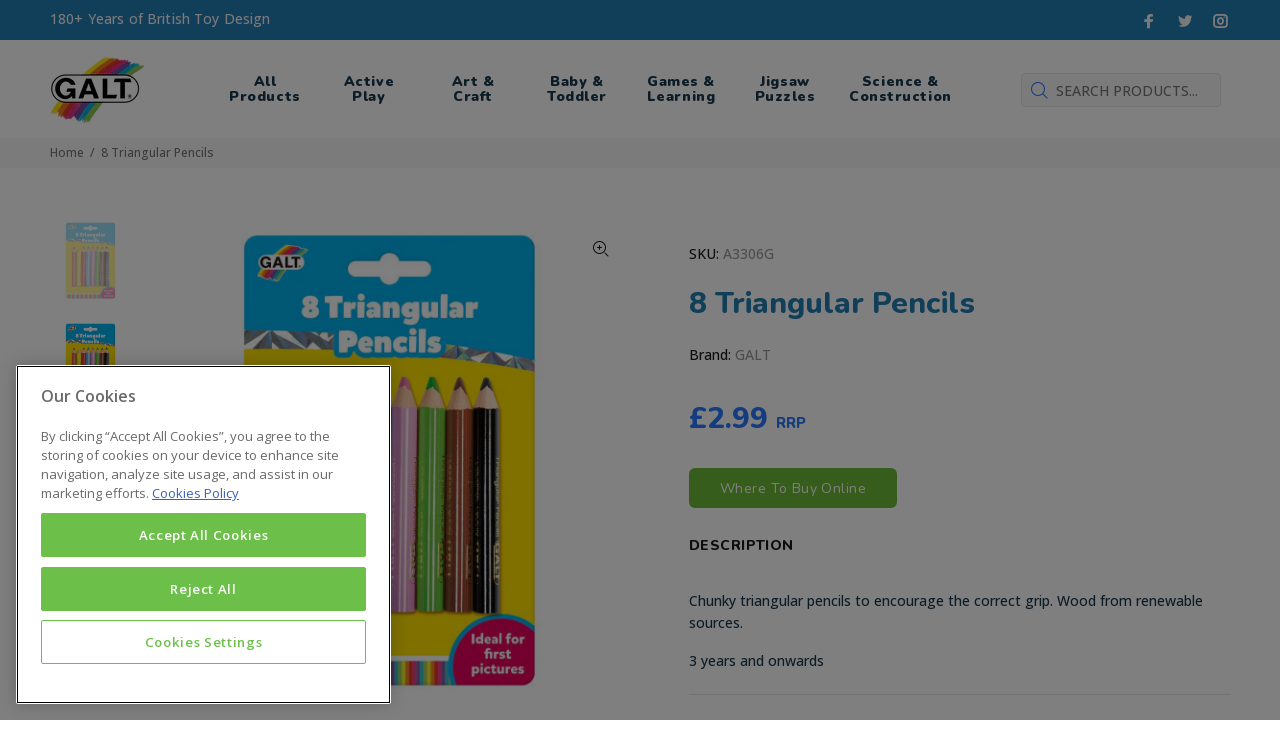

--- FILE ---
content_type: text/html; charset=utf-8
request_url: https://www.galttoys.com/products/8-triangular-pencils
body_size: 19237
content:
<!doctype html>
<!--[if IE 9]> <html class="ie9 no-js" lang="en"> <![endif]-->
<!--[if (gt IE 9)|!(IE)]><!--> <html  class="no-js" lang="en"> <!--<![endif]-->
<head>
<!-- CookiePro Cookies Consent Notice start for galttoys.com -->
<script type="text/javascript" src="https://cookie-cdn.cookiepro.com/consent/c59bdec6-e1ae-42d2-8406-52f7c7e4853b/OtAutoBlock.js" ></script>
<script src="https://cookie-cdn.cookiepro.com/scripttemplates/otSDKStub.js" data-document-language="true" type="text/javascript" charset="UTF-8" data-domain-script="c59bdec6-e1ae-42d2-8406-52f7c7e4853b" ></script>
<script type="text/javascript">
function OptanonWrapper() { }
</script>
<!-- CookiePro Cookies Consent Notice end for galttoys.com -->

  
  <meta name="facebook-domain-verification" content="pxh57t22l69upnn9q70b2qpqbeqivz" />
  <meta name="google-site-verification" content="lcLffoVCapojJdYtt0UZvziSz9TTYh6NfFrWlJ7DCE8" /><meta name="google-site-verification" content="lcLffoVCapojJdYtt0UZvziSz9TTYh6NfFrWlJ7DCE8" />
  
  <!-- Basic page needs ================================================== -->
  <meta charset="utf-8">
  <!--[if IE]><meta http-equiv="X-UA-Compatible" content="IE=edge,chrome=1"><![endif]-->
  <meta name="viewport" content="width=device-width,initial-scale=1">
  <meta name="theme-color" content="#2879fe">
  <meta name="keywords" content="Shopify Template" />
  <meta name="author" content="p-themes">
  <link rel="canonical" href="https://www.galttoys.com/products/8-triangular-pencils">
  <script src="https://ajax.googleapis.com/ajax/libs/jquery/3.5.1/jquery.min.js"></script><link rel="shortcut icon" href="//www.galttoys.com/cdn/shop/files/favicon-32x32_32x32.png?v=1614305133" type="image/png"><!-- Title and description ================================================== --><title>8 Triangular Pencils
&ndash; Galt Toys UK
</title><meta name="description" content="Chunky triangular pencils to encourage the correct grip. Wood from renewable sources."><!-- Social meta ================================================== --><!-- /snippets/social-meta-tags.liquid -->




<meta property="og:site_name" content="Galt Toys UK">
<meta property="og:url" content="https://www.galttoys.com/products/8-triangular-pencils">
<meta property="og:title" content="8 Triangular Pencils">
<meta property="og:type" content="product">
<meta property="og:description" content="Chunky triangular pencils to encourage the correct grip. Wood from renewable sources.">

  <meta property="og:price:amount" content="2.99">
  <meta property="og:price:currency" content="GBP">

<meta property="og:image" content="http://www.galttoys.com/cdn/shop/products/iJOmIO45_acd84cde-0a68-412a-b09b-ec0200c6d1dc_1200x1200.jpg?v=1592339028"><meta property="og:image" content="http://www.galttoys.com/cdn/shop/products/sNRwt9xr_a2e63323-3713-4872-86c3-31e66f7860af_1200x1200.jpg?v=1592339412">
<meta property="og:image:secure_url" content="https://www.galttoys.com/cdn/shop/products/iJOmIO45_acd84cde-0a68-412a-b09b-ec0200c6d1dc_1200x1200.jpg?v=1592339028"><meta property="og:image:secure_url" content="https://www.galttoys.com/cdn/shop/products/sNRwt9xr_a2e63323-3713-4872-86c3-31e66f7860af_1200x1200.jpg?v=1592339412">


<meta name="twitter:card" content="summary_large_image">
<meta name="twitter:title" content="8 Triangular Pencils">
<meta name="twitter:description" content="Chunky triangular pencils to encourage the correct grip. Wood from renewable sources.">
<!-- Helpers ================================================== -->

  <!-- CSS ================================================== --><link href="https://fonts.googleapis.com/css?family=Nunito:100,200,300,400,500,600,700,800,900" rel="stylesheet" defer><link href="https://fonts.googleapis.com/css?family=Open Sans:100,200,300,400,500,600,700,800,900" rel="stylesheet" defer><link href="https://fonts.googleapis.com/css2?family=Nunito:ital,wght@0,300;0,400;0,600;0,700;0,800;0,900;1,300;1,400;1,600;1,700;1,800;1,900&family=Open+Sans:ital,wght@0,300;0,400;0,600;0,700;0,800;1,300;1,400;1,600;1,700;1,800&display=swap" rel="stylesheet">
<link href="//www.galttoys.com/cdn/shop/t/4/assets/theme.css?v=65461771864008896961744125382" rel="stylesheet" type="text/css" media="all" />


<script src="//www.galttoys.com/cdn/shop/t/4/assets/jquery.min.js?v=146653844047132007351593432409" defer="defer"></script>
  <script src="//www.galttoys.com/cdn/shop/t/4/assets/custom.js?v=111603181540343972631611820026" defer="defer"></script><link href="//www.galttoys.com/cdn/shop/t/4/assets/custom.scss.css?v=75687411745567963291694561158" rel="stylesheet" type="text/css" media="all" />
  
  <!-- Header hook for plugins ================================================== -->
  <script>window.performance && window.performance.mark && window.performance.mark('shopify.content_for_header.start');</script><meta id="shopify-digital-wallet" name="shopify-digital-wallet" content="/27734933577/digital_wallets/dialog">
<meta name="shopify-checkout-api-token" content="e3b3faca81c90549ff6b5d9a5bf72956">
<meta id="in-context-paypal-metadata" data-shop-id="27734933577" data-venmo-supported="false" data-environment="production" data-locale="en_US" data-paypal-v4="true" data-currency="GBP">
<link rel="alternate" type="application/json+oembed" href="https://www.galttoys.com/products/8-triangular-pencils.oembed">
<script async="async" src="/checkouts/internal/preloads.js?locale=en-GB"></script>
<script id="shopify-features" type="application/json">{"accessToken":"e3b3faca81c90549ff6b5d9a5bf72956","betas":["rich-media-storefront-analytics"],"domain":"www.galttoys.com","predictiveSearch":true,"shopId":27734933577,"locale":"en"}</script>
<script>var Shopify = Shopify || {};
Shopify.shop = "galt-toys-uk.myshopify.com";
Shopify.locale = "en";
Shopify.currency = {"active":"GBP","rate":"1.0"};
Shopify.country = "GB";
Shopify.theme = {"name":"(work on this) Install-me-wokiee-v-1-8-FINAL","id":81220632649,"schema_name":"Wokiee","schema_version":"1.8.1","theme_store_id":null,"role":"main"};
Shopify.theme.handle = "null";
Shopify.theme.style = {"id":null,"handle":null};
Shopify.cdnHost = "www.galttoys.com/cdn";
Shopify.routes = Shopify.routes || {};
Shopify.routes.root = "/";</script>
<script type="module">!function(o){(o.Shopify=o.Shopify||{}).modules=!0}(window);</script>
<script>!function(o){function n(){var o=[];function n(){o.push(Array.prototype.slice.apply(arguments))}return n.q=o,n}var t=o.Shopify=o.Shopify||{};t.loadFeatures=n(),t.autoloadFeatures=n()}(window);</script>
<script id="shop-js-analytics" type="application/json">{"pageType":"product"}</script>
<script defer="defer" async type="module" src="//www.galttoys.com/cdn/shopifycloud/shop-js/modules/v2/client.init-shop-cart-sync_C5BV16lS.en.esm.js"></script>
<script defer="defer" async type="module" src="//www.galttoys.com/cdn/shopifycloud/shop-js/modules/v2/chunk.common_CygWptCX.esm.js"></script>
<script type="module">
  await import("//www.galttoys.com/cdn/shopifycloud/shop-js/modules/v2/client.init-shop-cart-sync_C5BV16lS.en.esm.js");
await import("//www.galttoys.com/cdn/shopifycloud/shop-js/modules/v2/chunk.common_CygWptCX.esm.js");

  window.Shopify.SignInWithShop?.initShopCartSync?.({"fedCMEnabled":true,"windoidEnabled":true});

</script>
<script>(function() {
  var isLoaded = false;
  function asyncLoad() {
    if (isLoaded) return;
    isLoaded = true;
    var urls = ["https:\/\/scripttags.jst.ai\/shopify_justuno_27734933577_1b64d860-bb90-11ea-aee1-9d341c2767db.js?shop=galt-toys-uk.myshopify.com","https:\/\/d23dclunsivw3h.cloudfront.net\/redirect-app.js?shop=galt-toys-uk.myshopify.com","https:\/\/chimpstatic.com\/mcjs-connected\/js\/users\/ee733dbc019fd1cba07224db3\/333acc44188e18c0cc57db2ce.js?shop=galt-toys-uk.myshopify.com"];
    for (var i = 0; i < urls.length; i++) {
      var s = document.createElement('script');
      s.type = 'text/javascript';
      s.async = true;
      s.src = urls[i];
      var x = document.getElementsByTagName('script')[0];
      x.parentNode.insertBefore(s, x);
    }
  };
  if(window.attachEvent) {
    window.attachEvent('onload', asyncLoad);
  } else {
    window.addEventListener('load', asyncLoad, false);
  }
})();</script>
<script id="__st">var __st={"a":27734933577,"offset":0,"reqid":"d8730585-e109-4d3d-813c-d75447a41718-1768772460","pageurl":"www.galttoys.com\/products\/8-triangular-pencils","u":"e9e6e300f49c","p":"product","rtyp":"product","rid":4465847500873};</script>
<script>window.ShopifyPaypalV4VisibilityTracking = true;</script>
<script id="captcha-bootstrap">!function(){'use strict';const t='contact',e='account',n='new_comment',o=[[t,t],['blogs',n],['comments',n],[t,'customer']],c=[[e,'customer_login'],[e,'guest_login'],[e,'recover_customer_password'],[e,'create_customer']],r=t=>t.map((([t,e])=>`form[action*='/${t}']:not([data-nocaptcha='true']) input[name='form_type'][value='${e}']`)).join(','),a=t=>()=>t?[...document.querySelectorAll(t)].map((t=>t.form)):[];function s(){const t=[...o],e=r(t);return a(e)}const i='password',u='form_key',d=['recaptcha-v3-token','g-recaptcha-response','h-captcha-response',i],f=()=>{try{return window.sessionStorage}catch{return}},m='__shopify_v',_=t=>t.elements[u];function p(t,e,n=!1){try{const o=window.sessionStorage,c=JSON.parse(o.getItem(e)),{data:r}=function(t){const{data:e,action:n}=t;return t[m]||n?{data:e,action:n}:{data:t,action:n}}(c);for(const[e,n]of Object.entries(r))t.elements[e]&&(t.elements[e].value=n);n&&o.removeItem(e)}catch(o){console.error('form repopulation failed',{error:o})}}const l='form_type',E='cptcha';function T(t){t.dataset[E]=!0}const w=window,h=w.document,L='Shopify',v='ce_forms',y='captcha';let A=!1;((t,e)=>{const n=(g='f06e6c50-85a8-45c8-87d0-21a2b65856fe',I='https://cdn.shopify.com/shopifycloud/storefront-forms-hcaptcha/ce_storefront_forms_captcha_hcaptcha.v1.5.2.iife.js',D={infoText:'Protected by hCaptcha',privacyText:'Privacy',termsText:'Terms'},(t,e,n)=>{const o=w[L][v],c=o.bindForm;if(c)return c(t,g,e,D).then(n);var r;o.q.push([[t,g,e,D],n]),r=I,A||(h.body.append(Object.assign(h.createElement('script'),{id:'captcha-provider',async:!0,src:r})),A=!0)});var g,I,D;w[L]=w[L]||{},w[L][v]=w[L][v]||{},w[L][v].q=[],w[L][y]=w[L][y]||{},w[L][y].protect=function(t,e){n(t,void 0,e),T(t)},Object.freeze(w[L][y]),function(t,e,n,w,h,L){const[v,y,A,g]=function(t,e,n){const i=e?o:[],u=t?c:[],d=[...i,...u],f=r(d),m=r(i),_=r(d.filter((([t,e])=>n.includes(e))));return[a(f),a(m),a(_),s()]}(w,h,L),I=t=>{const e=t.target;return e instanceof HTMLFormElement?e:e&&e.form},D=t=>v().includes(t);t.addEventListener('submit',(t=>{const e=I(t);if(!e)return;const n=D(e)&&!e.dataset.hcaptchaBound&&!e.dataset.recaptchaBound,o=_(e),c=g().includes(e)&&(!o||!o.value);(n||c)&&t.preventDefault(),c&&!n&&(function(t){try{if(!f())return;!function(t){const e=f();if(!e)return;const n=_(t);if(!n)return;const o=n.value;o&&e.removeItem(o)}(t);const e=Array.from(Array(32),(()=>Math.random().toString(36)[2])).join('');!function(t,e){_(t)||t.append(Object.assign(document.createElement('input'),{type:'hidden',name:u})),t.elements[u].value=e}(t,e),function(t,e){const n=f();if(!n)return;const o=[...t.querySelectorAll(`input[type='${i}']`)].map((({name:t})=>t)),c=[...d,...o],r={};for(const[a,s]of new FormData(t).entries())c.includes(a)||(r[a]=s);n.setItem(e,JSON.stringify({[m]:1,action:t.action,data:r}))}(t,e)}catch(e){console.error('failed to persist form',e)}}(e),e.submit())}));const S=(t,e)=>{t&&!t.dataset[E]&&(n(t,e.some((e=>e===t))),T(t))};for(const o of['focusin','change'])t.addEventListener(o,(t=>{const e=I(t);D(e)&&S(e,y())}));const B=e.get('form_key'),M=e.get(l),P=B&&M;t.addEventListener('DOMContentLoaded',(()=>{const t=y();if(P)for(const e of t)e.elements[l].value===M&&p(e,B);[...new Set([...A(),...v().filter((t=>'true'===t.dataset.shopifyCaptcha))])].forEach((e=>S(e,t)))}))}(h,new URLSearchParams(w.location.search),n,t,e,['guest_login'])})(!0,!0)}();</script>
<script integrity="sha256-4kQ18oKyAcykRKYeNunJcIwy7WH5gtpwJnB7kiuLZ1E=" data-source-attribution="shopify.loadfeatures" defer="defer" src="//www.galttoys.com/cdn/shopifycloud/storefront/assets/storefront/load_feature-a0a9edcb.js" crossorigin="anonymous"></script>
<script data-source-attribution="shopify.dynamic_checkout.dynamic.init">var Shopify=Shopify||{};Shopify.PaymentButton=Shopify.PaymentButton||{isStorefrontPortableWallets:!0,init:function(){window.Shopify.PaymentButton.init=function(){};var t=document.createElement("script");t.src="https://www.galttoys.com/cdn/shopifycloud/portable-wallets/latest/portable-wallets.en.js",t.type="module",document.head.appendChild(t)}};
</script>
<script data-source-attribution="shopify.dynamic_checkout.buyer_consent">
  function portableWalletsHideBuyerConsent(e){var t=document.getElementById("shopify-buyer-consent"),n=document.getElementById("shopify-subscription-policy-button");t&&n&&(t.classList.add("hidden"),t.setAttribute("aria-hidden","true"),n.removeEventListener("click",e))}function portableWalletsShowBuyerConsent(e){var t=document.getElementById("shopify-buyer-consent"),n=document.getElementById("shopify-subscription-policy-button");t&&n&&(t.classList.remove("hidden"),t.removeAttribute("aria-hidden"),n.addEventListener("click",e))}window.Shopify?.PaymentButton&&(window.Shopify.PaymentButton.hideBuyerConsent=portableWalletsHideBuyerConsent,window.Shopify.PaymentButton.showBuyerConsent=portableWalletsShowBuyerConsent);
</script>
<script data-source-attribution="shopify.dynamic_checkout.cart.bootstrap">document.addEventListener("DOMContentLoaded",(function(){function t(){return document.querySelector("shopify-accelerated-checkout-cart, shopify-accelerated-checkout")}if(t())Shopify.PaymentButton.init();else{new MutationObserver((function(e,n){t()&&(Shopify.PaymentButton.init(),n.disconnect())})).observe(document.body,{childList:!0,subtree:!0})}}));
</script>
<link id="shopify-accelerated-checkout-styles" rel="stylesheet" media="screen" href="https://www.galttoys.com/cdn/shopifycloud/portable-wallets/latest/accelerated-checkout-backwards-compat.css" crossorigin="anonymous">
<style id="shopify-accelerated-checkout-cart">
        #shopify-buyer-consent {
  margin-top: 1em;
  display: inline-block;
  width: 100%;
}

#shopify-buyer-consent.hidden {
  display: none;
}

#shopify-subscription-policy-button {
  background: none;
  border: none;
  padding: 0;
  text-decoration: underline;
  font-size: inherit;
  cursor: pointer;
}

#shopify-subscription-policy-button::before {
  box-shadow: none;
}

      </style>
<script id="sections-script" data-sections="promo-fixed" defer="defer" src="//www.galttoys.com/cdn/shop/t/4/compiled_assets/scripts.js?4263"></script>
<script>window.performance && window.performance.mark && window.performance.mark('shopify.content_for_header.end');</script>
  <!-- /Header hook for plugins ================================================== --><style>
    [data-rating="0.0"]{
      display:none !important;
    }
  </style><!-- Mailchimp popup ================================================== -->
<script id="mcjs">!function(c,h,i,m,p){m=c.createElement(h),p=c.getElementsByTagName(h)[0],m.async=1,m.src=i,p.parentNode.insertBefore(m,p)}(document,"script","https://chimpstatic.com/mcjs-connected/js/users/ee733dbc019fd1cba07224db3/d4588e17da6d34bd6fc9a7384.js");</script>
<link href="https://monorail-edge.shopifysvc.com" rel="dns-prefetch">
<script>(function(){if ("sendBeacon" in navigator && "performance" in window) {try {var session_token_from_headers = performance.getEntriesByType('navigation')[0].serverTiming.find(x => x.name == '_s').description;} catch {var session_token_from_headers = undefined;}var session_cookie_matches = document.cookie.match(/_shopify_s=([^;]*)/);var session_token_from_cookie = session_cookie_matches && session_cookie_matches.length === 2 ? session_cookie_matches[1] : "";var session_token = session_token_from_headers || session_token_from_cookie || "";function handle_abandonment_event(e) {var entries = performance.getEntries().filter(function(entry) {return /monorail-edge.shopifysvc.com/.test(entry.name);});if (!window.abandonment_tracked && entries.length === 0) {window.abandonment_tracked = true;var currentMs = Date.now();var navigation_start = performance.timing.navigationStart;var payload = {shop_id: 27734933577,url: window.location.href,navigation_start,duration: currentMs - navigation_start,session_token,page_type: "product"};window.navigator.sendBeacon("https://monorail-edge.shopifysvc.com/v1/produce", JSON.stringify({schema_id: "online_store_buyer_site_abandonment/1.1",payload: payload,metadata: {event_created_at_ms: currentMs,event_sent_at_ms: currentMs}}));}}window.addEventListener('pagehide', handle_abandonment_event);}}());</script>
<script id="web-pixels-manager-setup">(function e(e,d,r,n,o){if(void 0===o&&(o={}),!Boolean(null===(a=null===(i=window.Shopify)||void 0===i?void 0:i.analytics)||void 0===a?void 0:a.replayQueue)){var i,a;window.Shopify=window.Shopify||{};var t=window.Shopify;t.analytics=t.analytics||{};var s=t.analytics;s.replayQueue=[],s.publish=function(e,d,r){return s.replayQueue.push([e,d,r]),!0};try{self.performance.mark("wpm:start")}catch(e){}var l=function(){var e={modern:/Edge?\/(1{2}[4-9]|1[2-9]\d|[2-9]\d{2}|\d{4,})\.\d+(\.\d+|)|Firefox\/(1{2}[4-9]|1[2-9]\d|[2-9]\d{2}|\d{4,})\.\d+(\.\d+|)|Chrom(ium|e)\/(9{2}|\d{3,})\.\d+(\.\d+|)|(Maci|X1{2}).+ Version\/(15\.\d+|(1[6-9]|[2-9]\d|\d{3,})\.\d+)([,.]\d+|)( \(\w+\)|)( Mobile\/\w+|) Safari\/|Chrome.+OPR\/(9{2}|\d{3,})\.\d+\.\d+|(CPU[ +]OS|iPhone[ +]OS|CPU[ +]iPhone|CPU IPhone OS|CPU iPad OS)[ +]+(15[._]\d+|(1[6-9]|[2-9]\d|\d{3,})[._]\d+)([._]\d+|)|Android:?[ /-](13[3-9]|1[4-9]\d|[2-9]\d{2}|\d{4,})(\.\d+|)(\.\d+|)|Android.+Firefox\/(13[5-9]|1[4-9]\d|[2-9]\d{2}|\d{4,})\.\d+(\.\d+|)|Android.+Chrom(ium|e)\/(13[3-9]|1[4-9]\d|[2-9]\d{2}|\d{4,})\.\d+(\.\d+|)|SamsungBrowser\/([2-9]\d|\d{3,})\.\d+/,legacy:/Edge?\/(1[6-9]|[2-9]\d|\d{3,})\.\d+(\.\d+|)|Firefox\/(5[4-9]|[6-9]\d|\d{3,})\.\d+(\.\d+|)|Chrom(ium|e)\/(5[1-9]|[6-9]\d|\d{3,})\.\d+(\.\d+|)([\d.]+$|.*Safari\/(?![\d.]+ Edge\/[\d.]+$))|(Maci|X1{2}).+ Version\/(10\.\d+|(1[1-9]|[2-9]\d|\d{3,})\.\d+)([,.]\d+|)( \(\w+\)|)( Mobile\/\w+|) Safari\/|Chrome.+OPR\/(3[89]|[4-9]\d|\d{3,})\.\d+\.\d+|(CPU[ +]OS|iPhone[ +]OS|CPU[ +]iPhone|CPU IPhone OS|CPU iPad OS)[ +]+(10[._]\d+|(1[1-9]|[2-9]\d|\d{3,})[._]\d+)([._]\d+|)|Android:?[ /-](13[3-9]|1[4-9]\d|[2-9]\d{2}|\d{4,})(\.\d+|)(\.\d+|)|Mobile Safari.+OPR\/([89]\d|\d{3,})\.\d+\.\d+|Android.+Firefox\/(13[5-9]|1[4-9]\d|[2-9]\d{2}|\d{4,})\.\d+(\.\d+|)|Android.+Chrom(ium|e)\/(13[3-9]|1[4-9]\d|[2-9]\d{2}|\d{4,})\.\d+(\.\d+|)|Android.+(UC? ?Browser|UCWEB|U3)[ /]?(15\.([5-9]|\d{2,})|(1[6-9]|[2-9]\d|\d{3,})\.\d+)\.\d+|SamsungBrowser\/(5\.\d+|([6-9]|\d{2,})\.\d+)|Android.+MQ{2}Browser\/(14(\.(9|\d{2,})|)|(1[5-9]|[2-9]\d|\d{3,})(\.\d+|))(\.\d+|)|K[Aa][Ii]OS\/(3\.\d+|([4-9]|\d{2,})\.\d+)(\.\d+|)/},d=e.modern,r=e.legacy,n=navigator.userAgent;return n.match(d)?"modern":n.match(r)?"legacy":"unknown"}(),u="modern"===l?"modern":"legacy",c=(null!=n?n:{modern:"",legacy:""})[u],f=function(e){return[e.baseUrl,"/wpm","/b",e.hashVersion,"modern"===e.buildTarget?"m":"l",".js"].join("")}({baseUrl:d,hashVersion:r,buildTarget:u}),m=function(e){var d=e.version,r=e.bundleTarget,n=e.surface,o=e.pageUrl,i=e.monorailEndpoint;return{emit:function(e){var a=e.status,t=e.errorMsg,s=(new Date).getTime(),l=JSON.stringify({metadata:{event_sent_at_ms:s},events:[{schema_id:"web_pixels_manager_load/3.1",payload:{version:d,bundle_target:r,page_url:o,status:a,surface:n,error_msg:t},metadata:{event_created_at_ms:s}}]});if(!i)return console&&console.warn&&console.warn("[Web Pixels Manager] No Monorail endpoint provided, skipping logging."),!1;try{return self.navigator.sendBeacon.bind(self.navigator)(i,l)}catch(e){}var u=new XMLHttpRequest;try{return u.open("POST",i,!0),u.setRequestHeader("Content-Type","text/plain"),u.send(l),!0}catch(e){return console&&console.warn&&console.warn("[Web Pixels Manager] Got an unhandled error while logging to Monorail."),!1}}}}({version:r,bundleTarget:l,surface:e.surface,pageUrl:self.location.href,monorailEndpoint:e.monorailEndpoint});try{o.browserTarget=l,function(e){var d=e.src,r=e.async,n=void 0===r||r,o=e.onload,i=e.onerror,a=e.sri,t=e.scriptDataAttributes,s=void 0===t?{}:t,l=document.createElement("script"),u=document.querySelector("head"),c=document.querySelector("body");if(l.async=n,l.src=d,a&&(l.integrity=a,l.crossOrigin="anonymous"),s)for(var f in s)if(Object.prototype.hasOwnProperty.call(s,f))try{l.dataset[f]=s[f]}catch(e){}if(o&&l.addEventListener("load",o),i&&l.addEventListener("error",i),u)u.appendChild(l);else{if(!c)throw new Error("Did not find a head or body element to append the script");c.appendChild(l)}}({src:f,async:!0,onload:function(){if(!function(){var e,d;return Boolean(null===(d=null===(e=window.Shopify)||void 0===e?void 0:e.analytics)||void 0===d?void 0:d.initialized)}()){var d=window.webPixelsManager.init(e)||void 0;if(d){var r=window.Shopify.analytics;r.replayQueue.forEach((function(e){var r=e[0],n=e[1],o=e[2];d.publishCustomEvent(r,n,o)})),r.replayQueue=[],r.publish=d.publishCustomEvent,r.visitor=d.visitor,r.initialized=!0}}},onerror:function(){return m.emit({status:"failed",errorMsg:"".concat(f," has failed to load")})},sri:function(e){var d=/^sha384-[A-Za-z0-9+/=]+$/;return"string"==typeof e&&d.test(e)}(c)?c:"",scriptDataAttributes:o}),m.emit({status:"loading"})}catch(e){m.emit({status:"failed",errorMsg:(null==e?void 0:e.message)||"Unknown error"})}}})({shopId: 27734933577,storefrontBaseUrl: "https://www.galttoys.com",extensionsBaseUrl: "https://extensions.shopifycdn.com/cdn/shopifycloud/web-pixels-manager",monorailEndpoint: "https://monorail-edge.shopifysvc.com/unstable/produce_batch",surface: "storefront-renderer",enabledBetaFlags: ["2dca8a86"],webPixelsConfigList: [{"id":"977731968","configuration":"{\"config\":\"{\\\"pixel_id\\\":\\\"G-CGEL3KEYJK\\\",\\\"gtag_events\\\":[{\\\"type\\\":\\\"purchase\\\",\\\"action_label\\\":\\\"G-CGEL3KEYJK\\\"},{\\\"type\\\":\\\"page_view\\\",\\\"action_label\\\":\\\"G-CGEL3KEYJK\\\"},{\\\"type\\\":\\\"view_item\\\",\\\"action_label\\\":\\\"G-CGEL3KEYJK\\\"},{\\\"type\\\":\\\"search\\\",\\\"action_label\\\":\\\"G-CGEL3KEYJK\\\"},{\\\"type\\\":\\\"add_to_cart\\\",\\\"action_label\\\":\\\"G-CGEL3KEYJK\\\"},{\\\"type\\\":\\\"begin_checkout\\\",\\\"action_label\\\":\\\"G-CGEL3KEYJK\\\"},{\\\"type\\\":\\\"add_payment_info\\\",\\\"action_label\\\":\\\"G-CGEL3KEYJK\\\"}],\\\"enable_monitoring_mode\\\":false}\"}","eventPayloadVersion":"v1","runtimeContext":"OPEN","scriptVersion":"b2a88bafab3e21179ed38636efcd8a93","type":"APP","apiClientId":1780363,"privacyPurposes":[],"dataSharingAdjustments":{"protectedCustomerApprovalScopes":["read_customer_address","read_customer_email","read_customer_name","read_customer_personal_data","read_customer_phone"]}},{"id":"shopify-app-pixel","configuration":"{}","eventPayloadVersion":"v1","runtimeContext":"STRICT","scriptVersion":"0450","apiClientId":"shopify-pixel","type":"APP","privacyPurposes":["ANALYTICS","MARKETING"]},{"id":"shopify-custom-pixel","eventPayloadVersion":"v1","runtimeContext":"LAX","scriptVersion":"0450","apiClientId":"shopify-pixel","type":"CUSTOM","privacyPurposes":["ANALYTICS","MARKETING"]}],isMerchantRequest: false,initData: {"shop":{"name":"Galt Toys UK","paymentSettings":{"currencyCode":"GBP"},"myshopifyDomain":"galt-toys-uk.myshopify.com","countryCode":"GB","storefrontUrl":"https:\/\/www.galttoys.com"},"customer":null,"cart":null,"checkout":null,"productVariants":[{"price":{"amount":2.99,"currencyCode":"GBP"},"product":{"title":"8 Triangular Pencils","vendor":"GALT","id":"4465847500873","untranslatedTitle":"8 Triangular Pencils","url":"\/products\/8-triangular-pencils","type":""},"id":"31634997870665","image":{"src":"\/\/www.galttoys.com\/cdn\/shop\/products\/iJOmIO45_acd84cde-0a68-412a-b09b-ec0200c6d1dc.jpg?v=1592339028"},"sku":"A3306G","title":"Default Title","untranslatedTitle":"Default Title"}],"purchasingCompany":null},},"https://www.galttoys.com/cdn","fcfee988w5aeb613cpc8e4bc33m6693e112",{"modern":"","legacy":""},{"shopId":"27734933577","storefrontBaseUrl":"https:\/\/www.galttoys.com","extensionBaseUrl":"https:\/\/extensions.shopifycdn.com\/cdn\/shopifycloud\/web-pixels-manager","surface":"storefront-renderer","enabledBetaFlags":"[\"2dca8a86\"]","isMerchantRequest":"false","hashVersion":"fcfee988w5aeb613cpc8e4bc33m6693e112","publish":"custom","events":"[[\"page_viewed\",{}],[\"product_viewed\",{\"productVariant\":{\"price\":{\"amount\":2.99,\"currencyCode\":\"GBP\"},\"product\":{\"title\":\"8 Triangular Pencils\",\"vendor\":\"GALT\",\"id\":\"4465847500873\",\"untranslatedTitle\":\"8 Triangular Pencils\",\"url\":\"\/products\/8-triangular-pencils\",\"type\":\"\"},\"id\":\"31634997870665\",\"image\":{\"src\":\"\/\/www.galttoys.com\/cdn\/shop\/products\/iJOmIO45_acd84cde-0a68-412a-b09b-ec0200c6d1dc.jpg?v=1592339028\"},\"sku\":\"A3306G\",\"title\":\"Default Title\",\"untranslatedTitle\":\"Default Title\"}}]]"});</script><script>
  window.ShopifyAnalytics = window.ShopifyAnalytics || {};
  window.ShopifyAnalytics.meta = window.ShopifyAnalytics.meta || {};
  window.ShopifyAnalytics.meta.currency = 'GBP';
  var meta = {"product":{"id":4465847500873,"gid":"gid:\/\/shopify\/Product\/4465847500873","vendor":"GALT","type":"","handle":"8-triangular-pencils","variants":[{"id":31634997870665,"price":299,"name":"8 Triangular Pencils","public_title":null,"sku":"A3306G"}],"remote":false},"page":{"pageType":"product","resourceType":"product","resourceId":4465847500873,"requestId":"d8730585-e109-4d3d-813c-d75447a41718-1768772460"}};
  for (var attr in meta) {
    window.ShopifyAnalytics.meta[attr] = meta[attr];
  }
</script>
<script class="analytics">
  (function () {
    var customDocumentWrite = function(content) {
      var jquery = null;

      if (window.jQuery) {
        jquery = window.jQuery;
      } else if (window.Checkout && window.Checkout.$) {
        jquery = window.Checkout.$;
      }

      if (jquery) {
        jquery('body').append(content);
      }
    };

    var hasLoggedConversion = function(token) {
      if (token) {
        return document.cookie.indexOf('loggedConversion=' + token) !== -1;
      }
      return false;
    }

    var setCookieIfConversion = function(token) {
      if (token) {
        var twoMonthsFromNow = new Date(Date.now());
        twoMonthsFromNow.setMonth(twoMonthsFromNow.getMonth() + 2);

        document.cookie = 'loggedConversion=' + token + '; expires=' + twoMonthsFromNow;
      }
    }

    var trekkie = window.ShopifyAnalytics.lib = window.trekkie = window.trekkie || [];
    if (trekkie.integrations) {
      return;
    }
    trekkie.methods = [
      'identify',
      'page',
      'ready',
      'track',
      'trackForm',
      'trackLink'
    ];
    trekkie.factory = function(method) {
      return function() {
        var args = Array.prototype.slice.call(arguments);
        args.unshift(method);
        trekkie.push(args);
        return trekkie;
      };
    };
    for (var i = 0; i < trekkie.methods.length; i++) {
      var key = trekkie.methods[i];
      trekkie[key] = trekkie.factory(key);
    }
    trekkie.load = function(config) {
      trekkie.config = config || {};
      trekkie.config.initialDocumentCookie = document.cookie;
      var first = document.getElementsByTagName('script')[0];
      var script = document.createElement('script');
      script.type = 'text/javascript';
      script.onerror = function(e) {
        var scriptFallback = document.createElement('script');
        scriptFallback.type = 'text/javascript';
        scriptFallback.onerror = function(error) {
                var Monorail = {
      produce: function produce(monorailDomain, schemaId, payload) {
        var currentMs = new Date().getTime();
        var event = {
          schema_id: schemaId,
          payload: payload,
          metadata: {
            event_created_at_ms: currentMs,
            event_sent_at_ms: currentMs
          }
        };
        return Monorail.sendRequest("https://" + monorailDomain + "/v1/produce", JSON.stringify(event));
      },
      sendRequest: function sendRequest(endpointUrl, payload) {
        // Try the sendBeacon API
        if (window && window.navigator && typeof window.navigator.sendBeacon === 'function' && typeof window.Blob === 'function' && !Monorail.isIos12()) {
          var blobData = new window.Blob([payload], {
            type: 'text/plain'
          });

          if (window.navigator.sendBeacon(endpointUrl, blobData)) {
            return true;
          } // sendBeacon was not successful

        } // XHR beacon

        var xhr = new XMLHttpRequest();

        try {
          xhr.open('POST', endpointUrl);
          xhr.setRequestHeader('Content-Type', 'text/plain');
          xhr.send(payload);
        } catch (e) {
          console.log(e);
        }

        return false;
      },
      isIos12: function isIos12() {
        return window.navigator.userAgent.lastIndexOf('iPhone; CPU iPhone OS 12_') !== -1 || window.navigator.userAgent.lastIndexOf('iPad; CPU OS 12_') !== -1;
      }
    };
    Monorail.produce('monorail-edge.shopifysvc.com',
      'trekkie_storefront_load_errors/1.1',
      {shop_id: 27734933577,
      theme_id: 81220632649,
      app_name: "storefront",
      context_url: window.location.href,
      source_url: "//www.galttoys.com/cdn/s/trekkie.storefront.cd680fe47e6c39ca5d5df5f0a32d569bc48c0f27.min.js"});

        };
        scriptFallback.async = true;
        scriptFallback.src = '//www.galttoys.com/cdn/s/trekkie.storefront.cd680fe47e6c39ca5d5df5f0a32d569bc48c0f27.min.js';
        first.parentNode.insertBefore(scriptFallback, first);
      };
      script.async = true;
      script.src = '//www.galttoys.com/cdn/s/trekkie.storefront.cd680fe47e6c39ca5d5df5f0a32d569bc48c0f27.min.js';
      first.parentNode.insertBefore(script, first);
    };
    trekkie.load(
      {"Trekkie":{"appName":"storefront","development":false,"defaultAttributes":{"shopId":27734933577,"isMerchantRequest":null,"themeId":81220632649,"themeCityHash":"15958936040687862819","contentLanguage":"en","currency":"GBP","eventMetadataId":"0044dbeb-c5e1-467c-8ef1-2c340a672543"},"isServerSideCookieWritingEnabled":true,"monorailRegion":"shop_domain","enabledBetaFlags":["65f19447"]},"Session Attribution":{},"S2S":{"facebookCapiEnabled":false,"source":"trekkie-storefront-renderer","apiClientId":580111}}
    );

    var loaded = false;
    trekkie.ready(function() {
      if (loaded) return;
      loaded = true;

      window.ShopifyAnalytics.lib = window.trekkie;

      var originalDocumentWrite = document.write;
      document.write = customDocumentWrite;
      try { window.ShopifyAnalytics.merchantGoogleAnalytics.call(this); } catch(error) {};
      document.write = originalDocumentWrite;

      window.ShopifyAnalytics.lib.page(null,{"pageType":"product","resourceType":"product","resourceId":4465847500873,"requestId":"d8730585-e109-4d3d-813c-d75447a41718-1768772460","shopifyEmitted":true});

      var match = window.location.pathname.match(/checkouts\/(.+)\/(thank_you|post_purchase)/)
      var token = match? match[1]: undefined;
      if (!hasLoggedConversion(token)) {
        setCookieIfConversion(token);
        window.ShopifyAnalytics.lib.track("Viewed Product",{"currency":"GBP","variantId":31634997870665,"productId":4465847500873,"productGid":"gid:\/\/shopify\/Product\/4465847500873","name":"8 Triangular Pencils","price":"2.99","sku":"A3306G","brand":"GALT","variant":null,"category":"","nonInteraction":true,"remote":false},undefined,undefined,{"shopifyEmitted":true});
      window.ShopifyAnalytics.lib.track("monorail:\/\/trekkie_storefront_viewed_product\/1.1",{"currency":"GBP","variantId":31634997870665,"productId":4465847500873,"productGid":"gid:\/\/shopify\/Product\/4465847500873","name":"8 Triangular Pencils","price":"2.99","sku":"A3306G","brand":"GALT","variant":null,"category":"","nonInteraction":true,"remote":false,"referer":"https:\/\/www.galttoys.com\/products\/8-triangular-pencils"});
      }
    });


        var eventsListenerScript = document.createElement('script');
        eventsListenerScript.async = true;
        eventsListenerScript.src = "//www.galttoys.com/cdn/shopifycloud/storefront/assets/shop_events_listener-3da45d37.js";
        document.getElementsByTagName('head')[0].appendChild(eventsListenerScript);

})();</script>
  <script>
  if (!window.ga || (window.ga && typeof window.ga !== 'function')) {
    window.ga = function ga() {
      (window.ga.q = window.ga.q || []).push(arguments);
      if (window.Shopify && window.Shopify.analytics && typeof window.Shopify.analytics.publish === 'function') {
        window.Shopify.analytics.publish("ga_stub_called", {}, {sendTo: "google_osp_migration"});
      }
      console.error("Shopify's Google Analytics stub called with:", Array.from(arguments), "\nSee https://help.shopify.com/manual/promoting-marketing/pixels/pixel-migration#google for more information.");
    };
    if (window.Shopify && window.Shopify.analytics && typeof window.Shopify.analytics.publish === 'function') {
      window.Shopify.analytics.publish("ga_stub_initialized", {}, {sendTo: "google_osp_migration"});
    }
  }
</script>
<script
  defer
  src="https://www.galttoys.com/cdn/shopifycloud/perf-kit/shopify-perf-kit-3.0.4.min.js"
  data-application="storefront-renderer"
  data-shop-id="27734933577"
  data-render-region="gcp-us-east1"
  data-page-type="product"
  data-theme-instance-id="81220632649"
  data-theme-name="Wokiee"
  data-theme-version="1.8.1"
  data-monorail-region="shop_domain"
  data-resource-timing-sampling-rate="10"
  data-shs="true"
  data-shs-beacon="true"
  data-shs-export-with-fetch="true"
  data-shs-logs-sample-rate="1"
  data-shs-beacon-endpoint="https://www.galttoys.com/api/collect"
></script>
</head>
<body class="pageproduct" ><div id="shopify-section-show-helper" class="shopify-section"></div><div id="shopify-section-header-template" class="shopify-section"><nav class="panel-menu mobile-main-menu">
  <ul><li>
      <a href="/collections/all">All Products</a></li><li>
      <a href="/collections/active-play">Active Play</a></li><li>
      <a href="/pages/art-craft">Art & Craft</a><ul><li>
          <a href="/collections/art-craft">All Products</a></li><li>
          <a href="/collections/activity-packs">Activity Packs</a></li><li>
          <a href="/collections/creative-cases">Creative Cases</a></li><li>
          <a href="/collections/stationary">Stationery</a></li><li>
          <a href="/collections/water-magic">Water Magic</a></li><li>
          <a href="/collections/young-art">Young Art</a></li></ul></li><li>
      <a href="/pages/baby-toddler">Baby & Toddler</a><ul><li>
          <a href="/collections/baby-toddler">All Products</a></li><li>
          <a href="/collections/activity-toys">Activity Toys</a></li><li>
          <a href="/collections/ambi-toys">Ambi Toys</a></li><li>
          <a href="/collections/playnests">Playnests</a></li></ul></li><li>
      <a href="/pages/learning-games">Games & Learning</a><ul><li>
          <a href="/collections/learning-games">All Products</a></li><li>
          <a href="/collections/games">Games</a></li><li>
          <a href="/collections/home-learning-books">Home Learning Books</a></li><li>
          <a href="/collections/play-learn">Play & Learn</a></li></ul></li><li>
      <a href="/pages/puzzles">Jigsaw Puzzles</a><ul><li>
          <a href="/collections/all-puzzles">All Products</a></li><li>
          <a href="/collections/puzzles-4-in-a-box">4 Puzzles In a Box</a></li><li>
          <a href="/collections/baby-puzzles">Baby Puzzles</a></li><li>
          <a href="/collections/giant-floor-puzzles">Giant Floor Puzzles</a></li><li>
          <a href="/collections/learning-puzzles">Learning Puzzles</a></li><li>
          <a href="/collections/magic-puzzles">Magic Puzzles</a></li></ul></li><li>
      <a href="/pages/science-construction">Science & Construction</a><ul><li>
          <a href="/collections/science-construction">All Products</a></li><li>
          <a href="/collections/construction-toys">Construction Toys</a></li><li>
          <a href="/collections/science-kits">Science Kits</a></li></ul></li></ul>
</nav><header class="desctop-menu-large small-header tt-hover-03"><div class="tt-color-scheme-01">
  <div class="container">
    <div class="tt-header-row tt-top-row">
      <div class="tt-col-left">
        <div class="tt-box-info">
<ul>
<li>
180+ Years of British Toy Design   
</li>
<!--<li>
<i class="icon-f-93"></i>+44 (0) 161 428 9111
</li>-->
</ul>
</div>
      </div><div class="tt-col-right ml-auto">
        <ul class="tt-social-icon"><li><a class="icon-g-64" target="_blank" href="https://www.facebook.com/galttoys"></a></li><li><a class="icon-h-58" target="_blank" href="https://twitter.com/galttoys"></a></li><li><a class="icon-g-67" target="_blank" href="https://instagram.com/GaltToys/"></a></li></ul>
      </div></div>
  </div>
</div><!-- tt-mobile-header -->
<div class="tt-mobile-header">
  <div class="container-fluid">
    <div class="tt-header-row">
      <div class="tt-mobile-parent-menu">
        <div class="tt-menu-toggle mainmenumob-js">
          <svg version="1.1" id="Layer_1" xmlns="http://www.w3.org/2000/svg" xmlns:xlink="http://www.w3.org/1999/xlink" x="0px" y="0px"
     viewBox="0 0 22 22" style="enable-background:new 0 0 22 22;" xml:space="preserve">
  <g>
    <path d="M1.8,6.1C1.6,6,1.6,5.8,1.6,5.7c0-0.2,0.1-0.3,0.2-0.4C1.9,5.1,2,5,2.2,5h17.5c0.2,0,0.3,0.1,0.4,0.2
             c0.1,0.1,0.2,0.3,0.2,0.4c0,0.2-0.1,0.3-0.2,0.4c-0.1,0.1-0.3,0.2-0.4,0.2H2.2C2,6.3,1.9,6.2,1.8,6.1z M1.8,11.7
             c-0.1-0.1-0.2-0.3-0.2-0.4c0-0.2,0.1-0.3,0.2-0.4c0.1-0.1,0.3-0.2,0.4-0.2h17.5c0.2,0,0.3,0.1,0.4,0.2c0.1,0.1,0.2,0.3,0.2,0.4
             c0,0.2-0.1,0.3-0.2,0.4c-0.1,0.1-0.3,0.2-0.4,0.2H2.2C2,11.9,1.9,11.8,1.8,11.7z M1.8,17.3c-0.1-0.1-0.2-0.3-0.2-0.4
             c0-0.2,0.1-0.3,0.2-0.4c0.1-0.1,0.3-0.2,0.4-0.2h17.5c0.2,0,0.3,0.1,0.4,0.2c0.1,0.1,0.2,0.3,0.2,0.4c0,0.2-0.1,0.3-0.2,0.4
             c-0.1,0.1-0.3,0.2-0.4,0.2H2.2C2,17.5,1.9,17.5,1.8,17.3z"/>
  </g>
</svg>
        </div>
      </div>
      <!-- search -->
      <div class="tt-mobile-parent-search tt-parent-box"></div>
      <!-- /search --></div>
  </div>
  <div class="container-fluid tt-top-line">
    <div class="row">
      <div class="tt-logo-container">
        <a class="tt-logo tt-logo-alignment" href="/"><img src="//www.galttoys.com/cdn/shop/files/Asset_1_95x.png?v=1614300821"
                           srcset="//www.galttoys.com/cdn/shop/files/Asset_1_95x.png?v=1614300821 1x, //www.galttoys.com/cdn/shop/files/Asset_1_190x.png?v=1614300821 2x"
                           alt=""
                           class="tt-retina"></a>
      </div>
    </div>
  </div>
</div><!-- tt-desktop-header -->
  <div class="tt-desktop-header">

    <div class="container">
      <div class="tt-header-holder">

        <div class="tt-col-obj tt-obj-logo menu-in-center
" itemscope itemtype="http://schema.org/Organization"><a href="/" class="tt-logo" itemprop="url"><img src="//www.galttoys.com/cdn/shop/files/Asset_1_95x.png?v=1614300821"
                   srcset="//www.galttoys.com/cdn/shop/files/Asset_1_95x.png?v=1614300821 1x, //www.galttoys.com/cdn/shop/files/Asset_1_190x.png?v=1614300821 2x"
                   alt=""
                   class="tt-retina" itemprop="logo"/></a>
<style>
  .tt-retina
  {
    top : 3px;
  }
</style></div><div class="cedStyle tt-col-obj tt-obj-menu obj-aligment-center">
          <!-- tt-menu -->
          <div class="tt-desctop-parent-menu tt-parent-box shubham">
            <div class="tt-desctop-menu"><nav>
  <ul><li class="dropdown tt-megamenu-col-01" >
      <a href="/collections/all"><span>All Products</span></a></li><li class="dropdown tt-megamenu-col-01" >
      <a href="/collections/active-play"><span>Active Play</span></a></li><li class="dropdown tt-megamenu-col-01" >
      <a href="/pages/art-craft"><span>Art & Craft</span></a><div class="dropdown-menu">
  <div class="row tt-col-list">
    <div class="col">
      <ul class="tt-megamenu-submenu tt-megamenu-preview"><li><a href="/collections/art-craft"><span>All Products</span></a></li><li><a href="/collections/activity-packs"><span>Activity Packs</span></a></li><li><a href="/collections/creative-cases"><span>Creative Cases</span></a></li><li><a href="/collections/stationary"><span>Stationery</span></a></li><li><a href="/collections/water-magic"><span>Water Magic</span></a></li><li><a href="/collections/young-art"><span>Young Art</span></a></li></ul>
    </div>
  </div>
</div></li><li class="dropdown tt-megamenu-col-01" >
      <a href="/pages/baby-toddler"><span>Baby & Toddler</span></a><div class="dropdown-menu">
  <div class="row tt-col-list">
    <div class="col">
      <ul class="tt-megamenu-submenu tt-megamenu-preview"><li><a href="/collections/baby-toddler"><span>All Products</span></a></li><li><a href="/collections/activity-toys"><span>Activity Toys</span></a></li><li><a href="/collections/ambi-toys"><span>Ambi Toys</span></a></li><li><a href="/collections/playnests"><span>Playnests</span></a></li></ul>
    </div>
  </div>
</div></li><li class="dropdown tt-megamenu-col-01" >
      <a href="/pages/learning-games"><span>Games & Learning</span></a><div class="dropdown-menu">
  <div class="row tt-col-list">
    <div class="col">
      <ul class="tt-megamenu-submenu tt-megamenu-preview"><li><a href="/collections/learning-games"><span>All Products</span></a></li><li><a href="/collections/games"><span>Games</span></a></li><li><a href="/collections/home-learning-books"><span>Home Learning Books</span></a></li><li><a href="/collections/play-learn"><span>Play & Learn</span></a></li></ul>
    </div>
  </div>
</div></li><li class="dropdown tt-megamenu-col-01" >
      <a href="/pages/puzzles"><span>Jigsaw Puzzles</span></a><div class="dropdown-menu">
  <div class="row tt-col-list">
    <div class="col">
      <ul class="tt-megamenu-submenu tt-megamenu-preview"><li><a href="/collections/all-puzzles"><span>All Products</span></a></li><li><a href="/collections/puzzles-4-in-a-box"><span>4 Puzzles In a Box</span></a></li><li><a href="/collections/baby-puzzles"><span>Baby Puzzles</span></a></li><li><a href="/collections/giant-floor-puzzles"><span>Giant Floor Puzzles</span></a></li><li><a href="/collections/learning-puzzles"><span>Learning Puzzles</span></a></li><li><a href="/collections/magic-puzzles"><span>Magic Puzzles</span></a></li></ul>
    </div>
  </div>
</div></li><li class="dropdown tt-megamenu-col-01" >
      <a href="/pages/science-construction"><span>Science & Construction</span></a><div class="dropdown-menu">
  <div class="row tt-col-list">
    <div class="col">
      <ul class="tt-megamenu-submenu tt-megamenu-preview"><li><a href="/collections/science-construction"><span>All Products</span></a></li><li><a href="/collections/construction-toys"><span>Construction Toys</span></a></li><li><a href="/collections/science-kits"><span>Science Kits</span></a></li></ul>
    </div>
  </div>
</div></li></ul>
</nav></div>
          </div>
        </div><div class="tt-col-obj tt-obj-options obj-move-right"><div class="tt-parent-box tt-desctop-parent-headtype1">
  <div class="tt-search-opened-headtype1 headerformplaceholderstyles">
    <form action="/search" method="get" role="search">
      <button type="submit" class="tt-btn-search">
        <i class="icon-f-85"></i>
      </button>
      <input class="tt-search-input"
             type="search"
             name="q"
             placeholder="SEARCH PRODUCTS...">
      <input type="hidden" name="type" value="product" />
    </form>
  </div>
</div><!-- tt-search -->
<div class="tt-desctop-parent-search tt-parent-box serchisopen">
  <div class="tt-search tt-dropdown-obj">
    <button class="tt-dropdown-toggle"
            data-tooltip="Search"
            data-tposition="bottom"
            >
      <i class="icon-f-85"></i>
    </button>
    <div class="tt-dropdown-menu">
      <div class="container">
        <form action="/search" method="get" role="search">
          <div class="tt-col">
            <input type="hidden" name="type" value="product" />
            <input class="tt-search-input"
                   type="search"
                   name="q"
                   placeholder="SEARCH PRODUCTS..."
                   aria-label="SEARCH PRODUCTS...">
            <button type="submit" class="tt-btn-search"></button>
          </div>
          <div class="tt-col">
            <button class="tt-btn-close icon-f-84"></button>
          </div>
          <div class="tt-info-text">What are you Looking for?</div>
        </form>
      </div>
    </div>
  </div>
</div>
<!-- /tt-search --></div>

      </div>
    </div></div>
  <!-- stuck nav -->
  <div class="tt-stuck-nav">
    <div class="container">
      <div class="tt-header-row "><div class="tt-stuck-parent-logo">
          <a href="/" class="tt-logo" itemprop="url"><img src="//www.galttoys.com/cdn/shop/files/Asset_1_95x.png?v=1614300821"
                             srcset="//www.galttoys.com/cdn/shop/files/Asset_1_95x.png?v=1614300821 1x, //www.galttoys.com/cdn/shop/files/Asset_1_190x.png?v=1614300821 2x"
                             alt=""
                             class="tt-retina" itemprop="logo"/></a>
        </div><div class="tt-stuck-parent-menu"></div>
        <div class="tt-stuck-parent-search tt-parent-box">
          <div class="custom-searchbox">
          	<form action="/search" method="get" role="search">
              <button type="submit" class="tt-btn-search">
                <i class="icon-f-85"></i>
              </button>
              <input class="tt-search-input" type="search" name="q" placeholder="SEARCH PRODUCTS..." autocomplete="off">
              <input type="hidden" name="type" value="product">
              <div class="search-results" style="display: none;"></div>
            </form>
          </div>
          
        </div></div>
    </div><div class="tt-mobile-header">
      <div class="container-fluid tt-top-line">
        <div class="row">
          <div class="tt-logo-container">
            <a class="tt-logo tt-logo-alignment" href="/"><img src="//www.galttoys.com/cdn/shop/files/Asset_1_95x.png?v=1614300821"
                               srcset="//www.galttoys.com/cdn/shop/files/Asset_1_95x.png?v=1614300821 1x, //www.galttoys.com/cdn/shop/files/Asset_1_190x.png?v=1614300821 2x"
                               alt=""
                               class="tt-retina"></a>
          </div>
        </div>
      </div>
    </div></div>
</header>

<style>
  .cedStyle
  {
    padding-right: 37px;
  }
</style>

</div>
<div class="tt-breadcrumb">
  <div class="container">
    <ul>
      <li><a href="/">Home</a></li><li><span>8 Triangular Pencils</span></li></ul>
  </div>
</div>
  <div id="tt-pageContent">
    
<div itemscope itemtype="http://schema.org/Product" class="product_page_mobile_slider_no_margin_top">
  <meta itemprop="name" content="8 Triangular Pencils">
  <meta itemprop="url" content="https://www.galttoys.com/products/8-triangular-pencils"><link itemprop="image" content="https://www.galttoys.com/cdn/shop/products/iJOmIO45_acd84cde-0a68-412a-b09b-ec0200c6d1dc_1000x.jpg?v=1592339028"><meta itemprop="description" content="Chunky triangular pencils to encourage the correct grip. Wood from renewable sources."><meta itemprop="sku" content="A3306G"><meta itemprop="brand" content="GALT"><div itemprop="offers" itemscope itemtype="http://schema.org/Offer"><meta itemprop="sku" content="A3306G"><link itemprop="availability" href="http://schema.org/OutOfStock">
    <meta itemprop="price" content="2.99">
    <meta itemprop="priceCurrency" content="GBP">
    <link itemprop="url" href="https://www.galttoys.com/products/8-triangular-pencils?variant=31634997870665">
    <meta itemprop="priceValidUntil" content="2027-01-18">
  </div><div id="shopify-section-product-template" class="shopify-section"><div class="container-indent">
  <div class="tt-mobile-product-slider visible-xs arrow-location-center slick-animated-show-js">
<div class=""><img srcset="//www.galttoys.com/cdn/shop/products/iJOmIO45_acd84cde-0a68-412a-b09b-ec0200c6d1dc_600x.jpg?v=1592339028" data-lazy="//www.galttoys.com/cdn/shop/products/iJOmIO45_acd84cde-0a68-412a-b09b-ec0200c6d1dc_1024x1024.jpg?v=1592339028" alt="8 Triangular Pencils"></div>
<div class=""><img srcset="//www.galttoys.com/cdn/shop/products/sNRwt9xr_a2e63323-3713-4872-86c3-31e66f7860af_600x.jpg?v=1592339412" data-lazy="//www.galttoys.com/cdn/shop/products/sNRwt9xr_a2e63323-3713-4872-86c3-31e66f7860af_1024x1024.jpg?v=1592339412" alt="8 Triangular Pencils"></div></div>
  <div class="container container-fluid-mobile">
    <div class="row">
      <div class="col-6 hidden-xs">
  <div class="tt-product-vertical-layout stickprcol-js">
    <div class="tt-product-single-img" data-scrollzoom="true">
      <div><button class="tt-btn-zomm tt-top-right tt-btn-zomm-product-page"><i class="icon-f-86"></i></button><img class="zoom-product"
             src='//www.galttoys.com/cdn/shop/products/iJOmIO45_acd84cde-0a68-412a-b09b-ec0200c6d1dc_1024x1024.jpg?v=1592339028'
             data-zoom-image="//www.galttoys.com/cdn/shop/products/iJOmIO45_acd84cde-0a68-412a-b09b-ec0200c6d1dc_2048x2048.jpg?v=1592339028"
             alt="8 Triangular Pencils" />
      </div>
    </div><div class="tt-product-single-carousel-vertical shubham">
      <ul id="smallGallery" class="tt-slick-button-vertical slick-animated-show-js"><li class="">
          <a href="#" class="zoomGalleryActive" data-image="//www.galttoys.com/cdn/shop/products/iJOmIO45_acd84cde-0a68-412a-b09b-ec0200c6d1dc_1024x1024.jpg?v=1592339028" data-zoom-image="//www.galttoys.com/cdn/shop/products/iJOmIO45_acd84cde-0a68-412a-b09b-ec0200c6d1dc_2048x2048.jpg?v=1592339028" data-target="14153435250761">
            <img srcset="//www.galttoys.com/cdn/shop/products/iJOmIO45_acd84cde-0a68-412a-b09b-ec0200c6d1dc_300x.jpg?v=1592339028" data-lazy="//www.galttoys.com/cdn/shop/products/iJOmIO45_acd84cde-0a68-412a-b09b-ec0200c6d1dc_medium.jpg?v=1592339028" alt="8 Triangular Pencils">
          </a>
        </li><li class="">
          <a href="#" data-image="//www.galttoys.com/cdn/shop/products/sNRwt9xr_a2e63323-3713-4872-86c3-31e66f7860af_1024x1024.jpg?v=1592339412" data-zoom-image="//www.galttoys.com/cdn/shop/products/sNRwt9xr_a2e63323-3713-4872-86c3-31e66f7860af_2048x2048.jpg?v=1592339412" data-target="14153471656009">
            <img srcset="//www.galttoys.com/cdn/shop/products/sNRwt9xr_a2e63323-3713-4872-86c3-31e66f7860af_300x.jpg?v=1592339412" data-lazy="//www.galttoys.com/cdn/shop/products/sNRwt9xr_a2e63323-3713-4872-86c3-31e66f7860af_medium.jpg?v=1592339412" alt="8 Triangular Pencils">
          </a>
        </li>


      </ul>
    </div></div>
</div>
      <div class="col-6">
      	<div class="tt-product-single-info stickprcolheight-js"><div class="tt-wrapper">
    <div class="tt-label">
      <div class="tt-label-out-stock" style="display:none">Sold Out</div>
    </div>
  </div><div class="tt-add-info">
    <ul><li class="sku-js"><span>SKU:</span> <span>A3306G</span></li></ul>
  </div><h1 class="tt-title">8 Triangular Pencils</h1><div class="tt-swatches-container tt-swatches-container-js"></div><div class="tt-wrapper">
    <div class="tt-add-info">
      <ul><li><span>Vendor:</span> <a href="/collections/all/galt">GALT</a></li></ul>
    </div>
  </div>
    <div class="tt-price"><span class="new-price">£2.99</span> <span class="Ced-priceType">RRP</span>
    <span class="old-price"></span></div>
  
    <div class="cedButton">
    <button class="btn designer-btn wheretobuyOnline">Where to Buy online</button>
  </div><div class="tt-collapse-block prpage-tabs"><div class="tt-item active">
      <div class="tt-collapse-title">DESCRIPTION</div>
      <div class="tt-collapse-content">
        <p>Chunky triangular pencils to encourage the correct grip. Wood from renewable sources.</p>
      
        
        <div class="cedAge">
          <p>3 years and onwards</p>
        </div>
      </div>
    </div>
    
<div class="tt-item">
      <div class="tt-collapse-title">SAFETY</div>
      <div class="tt-collapse-content shubham">
        
        <img src="https://cdn.shopify.com/s/files/1/0277/3493/3577/files/0-3-not-suit.png">
        <div class="cedSafteyItems">
          <p>Not suitable for children under 36 months</p>
        </div>
      </div>
    </div>
   	
	
	
	
	
	
	
    
</div>

</div><script>
  $(".wheretobuyOnline").on("click",function(){
	window.location.href = 'https://galttoys.com/pages/where-to-buy-online';
  });
  window.addEventListener('DOMContentLoaded', function() {
    /* For buy now button */
    function changeBuyNowName(){
      var $buyinoneclick = $('.buyinoneclick');
      var buttonname = $buyinoneclick.data("buttonname");
      var loadname = $buyinoneclick.data("loading");
      if($buyinoneclick.length == 0) return false;
      $buyinoneclick.first().bind('DOMNodeInserted', function() {
        $(this).unbind('DOMNodeInserted');
        var $shopifypaymentbutton = $(this).find(".shopify-payment-button__button");
        setTimeout(function(){
          if($('.buyinoneclick').length){
            $buyinoneclick.hide();
            setTimeout(
              function(){
                if($(".shopify-payment-button__button").hasClass("shopify-payment-button__button--branded")){
                  $(".shopify-payment-button__button")
                  .on("click", function(){
                    $('.buyinoneclick').replaceWith('<p class="tt-loading-text">' + loadname + '</p>')
                  })
                  .find('span[aria-hidden=true]').first().text(buttonname+' ');
                }
                else{
                  $(".shopify-payment-button__button")
                  .on("click", function(){
                    $('.buyinoneclick').replaceWith('<p class="tt-loading-text">' + loadname + '</p>')
                  })
                  .text(buttonname);
                }
                $buyinoneclick.fadeIn()
              }, 300);
          }
        }, 300);
      });
    }
    changeBuyNowName();
    var firstload = true;
    /* Swatches */
    function productPageJsonLoaded(json_data) {
      var str = '{}';
      var sw_history = Boolean(true);
      var show_unavailable_options = $('.show_unavailable_variants').length > 0;
      var cur_opt = str != '' ? JSON.parse(str) : '';
	  var full_opt = cur_opt != '' ? $.extend( texture_obj, cur_opt ) : texture_obj;
      _selectedByDefault = true;
      var group1 = new SwatchesConstructor(json_data, {contentParent: '.tt-swatches-container-js', enableHistoryState: sw_history, callback: productPageVariant, externalImagesObject: full_opt, externalColors: colors_value, colorWithBorder: color_with_border, productHandle:'8-triangular-pencils', designOption1:'getButtonHtml', designOption2:'getButtonHtml', designOption3:'getButtonHtml', selectedByDefault: _selectedByDefault, show_unavailable_options: show_unavailable_options });

      $('body').on('change', '.tt-fixed-product-wrapper select', function(e){
          group1.initSwatches($(this).val());
          sw_history && history.pushState(null, null, location.pathname+'?variant='+$(this).val());
          $('[name="id"]').val($(this).val());
          $('.tt-fixed-product-wrapper').find('.btn').replaceWith($('.btn-addtocart').first().clone().removeClass('btn-lg btn-addtocart addtocart-js'));
      })

      json_data = null;
    };

    function productPageVariant(variant, product){
      var _parent = $('.tt-product-single-info');
      var _swatch = _parent.find('.tt-swatches-container-js');

      swatchVariantHandler(_parent, variant);

      var sc = $('.tt-swatches-container');
      if(firstload == true && location.search == '' && $('.select_options').length && !sc.find('.active').length && _swatch.children().length){
        firstload = false;
        return false;
      }

      if(_parent.find('.select_options').length){
        _parent.find('.select_options').removeClass('select_options');
        $(window).trigger('resize');
      }
      
      swatchVariantButtonHandler(_parent, variant);
      
      var g = $('#smallGallery');
      var filter = '.filter'+variant.options[0].split(' ').join('_');
      if($('.four-images-js').length == 0 && $('.product-images-static').length == 0 && g.hasClass('withfiltres') && g.attr('data-cur') != filter){
        g.attr('data-cur', filter);
        g.slick('slickUnfilter').slick('slickFilter',filter);
      }
        
      var img_id = variant.featured_image ? variant.featured_image.id : 'none';
      var target = img_id == 'none' ? $("[data-slick-index=0]").children() : $("[data-target="+img_id+"]");
      var num = target.last().parent().attr('data-slick-index');

      var $container = $("#smallGallery");
      $('.four-images-js').length == 0 && $('.product-images-static').length == 0 && setDefaultSlider(variant, num, $container, target);
      $container = $('.slider-scroll-product');
      setScrollSlider(num, $container);

      g = $('.tt-mobile-product-slider');
      if(num && g.length && g.hasClass('slick-initialized')) {
        var filter = '.filter'+variant.options[0].split(' ').join('_');
        if(g.hasClass('withfiltres') && g.attr('data-cur') != filter){
          g.attr('data-cur', filter);
          g.slick('slickUnfilter').slick('slickFilter',filter);
        }
        g.slick('slickGoTo', num, true);
      }

      addToCartHandler.initFormAddToCartButton(variant.id, _parent, _swatch);
      
      $('.four-images-js').length && setFourSlider($('.four-images-js'), product, variant);
        
      var buyinoneclick = _parent.find(".buyinoneclick");
      buyinoneclick.length && buyinoneclick.removeClass("hide");
        
      if(_parent.find('.compare-js').length){
        _parent.find('.compare-js').attr('data-compareid', variant.id);
        $(window).trigger( "compareevent" );
      }
      
      var tfpw = $('.tt-fixed-product-wrapper');
      if(tfpw.length){
        if(variant.featured_image){
          tfpw.find('img').attr('src', Shopify.resizeImage(variant.featured_image.src, 'x80'));
        }

        var s = tfpw.find('select');
        s.val(variant.id);
        variant.available ? s.removeClass('disabled') : s.addClass('disabled');

        var v = $('.tt-product-single-info').find('.tt-input-counter').first().clone();
        tfpw.find('.tt-input-counter').replaceWith(v);
      }
    }
    function setDefaultSlider(variant, num, $container, target){
      if(num && $container.length){
        $container.slick('slickGoTo', num, true);
        $container.find('.zoomGalleryActive').removeClass('zoomGalleryActive');
        target.addClass('zoomGalleryActive');
        $(".zoom-product").attr('src', target.attr('data-image')).attr('data-zoom-image', target.attr('data-zoom-image'));
      }
      else{
        variant.featured_image && $(".zoom-product").attr('src', variant.featured_image.src).attr('data-zoom-image', variant.featured_image.src);
      }

      !elevateZoomWidget.checkNoZoom() && elevateZoomWidget.configureZoomImage();
    }
    function setFourSlider($container, product, variant){
      if(product.images.length < 4 || variant.featured_image == null) return false;

      var c_img = variant.featured_image.src.replace(/https:/g, '');
      var img_a = String(c_img+product.images.join(',').split(c_img).pop()).split(',');

      $container.find(".zoom-product").each(function(index){
        var src = Shopify.resizeImage(img_a[index], '600x');
        $(this).attr('src',src);
      })
      
      !elevateZoomWidget.checkNoZoom() && elevateZoomWidget.configureZoomImage();
    }
    function setScrollSlider(num, $container){
      if(!(num && $container.length)) return false;
      $container.slick('slickGoTo', num, true);
    }
    Shopify.getProduct('8-triangular-pencils', productPageJsonLoaded);
  });
</script>
      </div>
    </div>
  </div>
</div><div class="container-indent">
  <div class="container container-fluid-custom-mobile-padding">
    <div class="tt-block-title text-left"><h2 class="tt-title-small">RELATED PRODUCTS</h2></div>
    <div class="tt-carousel-products row arrow-location-right-top tt-alignment-img tt-layout-product-item"><div class="col-2 col-md-4 col-lg-3"><div class="respimgsize element-item product-parent options-js">
  <div class="tt-product-design02 thumbprod-center">
    <div class="tt-image-box">
      <a href="/collections/2-3-years/products/3-little-pigs-game" title="View 3 Little Pigs Game"><span class="">
          <img class="lazyload"
               data-mainimageratio = '1.0'
               data-mainimage="//www.galttoys.com/cdn/shop/products/3-Little-Pigs-Game-_2D-Box_respimgsize.jpg?v=1600766624"
               alt="3 Little Pigs Game"/>
        </span>
        <span class="tt-label-location">
          
<span class="tt-label-our-stock" style="display:none">New</span></span>
      </a></div>
    <div class="tt-description"><div class="tt-row"><ul class="tt-add-info shubham"><li><a href="/collections/2-3-years/galt" 
                                                          class="text-uppercase"
                                                          >GALT</a></li></ul></div><h2 class="tt-title prod-thumb-hidden-title-color">
        <a href="/collections/2-3-years/products/3-little-pigs-game">3 Little Pigs Game
</a>
      </h2>
      <p class="cedPrice">£16.99</p><div class="description" style="display:none;">A fun game for 1 to 4 players where the 3 little pigs have to get home before the wolf. With 11 wooden playing pieces, game board pieces and a...</div></div>
    


  </div>
  <div class="tt-description onerowactions">
  </div>
</div>
</div><div class="col-2 col-md-4 col-lg-3"><div class="respimgsize element-item product-parent options-js">
  <div class="tt-product-design02 thumbprod-center">
    <div class="tt-image-box">
      <a href="/collections/2-3-years/products/magnetic-letters" title="View Magnetic Letters"><span class="">
          <img class="lazyload"
               data-mainimageratio = '1.0'
               data-mainimage="//www.galttoys.com/cdn/shop/products/Uwr3KSRf_fb139a55-5907-45ed-ac70-6db14c4d3177_respimgsize.jpg?v=1592339082"
               alt="Magnetic Letters"/>
        </span>
        <span class="tt-label-location">
          
<span class="tt-label-our-stock" style="display:none">New</span></span>
      </a></div>
    <div class="tt-description"><div class="tt-row"><ul class="tt-add-info shubham"><li><a href="/collections/2-3-years/galt" 
                                                          class="text-uppercase"
                                                          >GALT</a></li></ul></div><h2 class="tt-title prod-thumb-hidden-title-color">
        <a href="/collections/2-3-years/products/magnetic-letters">Magnetic Letters
</a>
      </h2>
      <p class="cedPrice">£9.99</p><div class="description" style="display:none;">80 Magnetic Letters in 5 bright colours ideal for introducing your child to early letter recognition, letter sounds and how to form simple words. Each Galt Magnetic Letter has been...</div></div>
    


  </div>
  <div class="tt-description onerowactions">
  </div>
</div>
</div><div class="col-2 col-md-4 col-lg-3"><div class="respimgsize element-item product-parent options-js">
  <div class="tt-product-design02 thumbprod-center">
    <div class="tt-image-box">
      <a href="/collections/2-3-years/products/water-magic-unicorns" title="View Water Magic - Unicorns"><span class="">
          <img class="lazyload"
               data-mainimageratio = '1.0'
               data-mainimage="//www.galttoys.com/cdn/shop/products/rpz61FI9_5189e885-4f85-42d7-8f22-f72cd4945ed7_respimgsize.jpg?v=1592339067"
               alt="Water Magic - Unicorns"/>
        </span>
        <span class="tt-label-location">
          
</span>
      </a></div>
    <div class="tt-description"><div class="tt-row"><ul class="tt-add-info shubham"><li><a href="/collections/2-3-years/galt" 
                                                          class="text-uppercase"
                                                          >GALT</a></li></ul></div><h2 class="tt-title prod-thumb-hidden-title-color">
        <a href="/collections/2-3-years/products/water-magic-unicorns">Water Magic - Unicorns
</a>
      </h2>
      <p class="cedPrice">£6.99</p><div class="description" style="display:none;">A chunky spiral book with 6 magical unicorn pictures to reveal with the water pen. The coloured pictures will appear and later disappear over and over again. Ideal for travel.</div></div>
    


  </div>
  <div class="tt-description onerowactions">
  </div>
</div>
</div><div class="col-2 col-md-4 col-lg-3"><div class="respimgsize element-item product-parent options-js">
  <div class="tt-product-design02 thumbprod-center">
    <div class="tt-image-box">
      <a href="/collections/2-3-years/products/20-giant-chalks" title="View 20 Giant Chalks"><span class="">
          <img class="lazyload"
               data-mainimageratio = '1.0'
               data-mainimage="//www.galttoys.com/cdn/shop/products/KlqcCsTk_1b1ba76c-97e7-4469-8655-1cbc3886c4eb_respimgsize.jpg?v=1592339092"
               alt="20 Giant Chalks"/>
        </span>
        <span class="tt-label-location">
          
</span>
      </a></div>
    <div class="tt-description"><div class="tt-row"><ul class="tt-add-info shubham"><li><a href="/collections/2-3-years/galt" 
                                                          class="text-uppercase"
                                                          >GALT</a></li></ul></div><h2 class="tt-title prod-thumb-hidden-title-color">
        <a href="/collections/2-3-years/products/20-giant-chalks">20 Giant Chalks
</a>
      </h2>
      <p class="cedPrice">£3.99</p><div class="description" style="display:none;">Extra-large quality chalks in a handy tub. Ideal for giant works of art! Seven different colours included.</div></div>
    


  </div>
  <div class="tt-description onerowactions">
  </div>
</div>
</div><div class="col-2 col-md-4 col-lg-3"><div class="respimgsize element-item product-parent options-js">
  <div class="tt-product-design02 thumbprod-center">
    <div class="tt-image-box">
      <a href="/collections/2-3-years/products/reusable-sticker-books-animals" title="View Reusable Sticker Books - Animals"><span class="">
          <img class="lazyload"
               data-mainimageratio = '1.0'
               data-mainimage="//www.galttoys.com/cdn/shop/products/7sXtDrJR_10166977-b071-4716-8cb3-9b3dcc4996ee_respimgsize.jpg?v=1592339053"
               alt="Reusable Sticker Books - Animals"/>
        </span>
        <span class="tt-label-location">
          
<span class="tt-label-our-stock" style="display:none">New</span></span>
      </a></div>
    <div class="tt-description"><div class="tt-row"><ul class="tt-add-info shubham"><li><a href="/collections/2-3-years/galt" 
                                                          class="text-uppercase"
                                                          >GALT</a></li></ul></div><h2 class="tt-title prod-thumb-hidden-title-color">
        <a href="/collections/2-3-years/products/reusable-sticker-books-animals">Reusable Sticker Books - Animals
</a>
      </h2>
      <p class="cedPrice">£2.99</p><div class="description" style="display:none;">Create fun scenes with over 150 reusable animal stickers and 8 different backgrounds (4 single page and 4 double page). Young children will enjoy bringing the scenes to life with...</div></div>
    


  </div>
  <div class="tt-description onerowactions">
  </div>
</div>
</div><div class="col-2 col-md-4 col-lg-3"><div class="respimgsize element-item product-parent options-js">
  <div class="tt-product-design02 thumbprod-center">
    <div class="tt-image-box">
      <a href="/collections/2-3-years/products/reusable-sticker-books-dinosaurs" title="View Reusable Sticker Books - Dinosaurs"><span class="">
          <img class="lazyload"
               data-mainimageratio = '1.0'
               data-mainimage="//www.galttoys.com/cdn/shop/products/2000x2000ReusableStickerBook-Dinosaurs_respimgsize.jpg?v=1592339042"
               alt="Reusable Sticker Books - Dinosaurs"/>
        </span>
        <span class="tt-label-location">
          
<span class="tt-label-our-stock" style="display:none">New</span></span>
      </a></div>
    <div class="tt-description"><div class="tt-row"><ul class="tt-add-info shubham"><li><a href="/collections/2-3-years/galt" 
                                                          class="text-uppercase"
                                                          >GALT</a></li></ul></div><h2 class="tt-title prod-thumb-hidden-title-color">
        <a href="/collections/2-3-years/products/reusable-sticker-books-dinosaurs">Reusable Sticker Books - Dinosaurs
</a>
      </h2>
      <p class="cedPrice">£2.99</p><div class="description" style="display:none;">Create fun scenes with over 150 reusable dinosaur stickers and 8 different backgrounds (4 single page and 4 double page). Young children will enjoy bringing the scenes to life with...</div></div>
    


  </div>
  <div class="tt-description onerowactions">
  </div>
</div>
</div><div class="col-2 col-md-4 col-lg-3"><div class="respimgsize element-item product-parent options-js">
  <div class="tt-product-design02 thumbprod-center">
    <div class="tt-image-box">
      <a href="/collections/2-3-years/products/reusable-sticker-books-farm" title="View Reusable Sticker Books - Farm"><span class="">
          <img class="lazyload"
               data-mainimageratio = '1.0'
               data-mainimage="//www.galttoys.com/cdn/shop/products/77Vnm8au_c609cdc5-a414-4ca8-a82c-77ce01148760_respimgsize.jpg?v=1592339051"
               alt="Reusable Sticker Books - Farm"/>
        </span>
        <span class="tt-label-location">
          
<span class="tt-label-our-stock" style="display:none">New</span></span>
      </a></div>
    <div class="tt-description"><div class="tt-row"><ul class="tt-add-info shubham"><li><a href="/collections/2-3-years/galt" 
                                                          class="text-uppercase"
                                                          >GALT</a></li></ul></div><h2 class="tt-title prod-thumb-hidden-title-color">
        <a href="/collections/2-3-years/products/reusable-sticker-books-farm">Reusable Sticker Books - Farm
</a>
      </h2>
      <p class="cedPrice">£2.99</p><div class="description" style="display:none;">Create fun scenes with over 150 reusable farm stickers and 8 different backgrounds (4 single page and 4 double page). Young children will enjoy bringing the scenes to life with...</div></div>
    


  </div>
  <div class="tt-description onerowactions">
  </div>
</div>
</div><div class="col-2 col-md-4 col-lg-3"><div class="respimgsize element-item product-parent options-js">
  <div class="tt-product-design02 thumbprod-center">
    <div class="tt-image-box">
      <a href="/collections/2-3-years/products/3-non-spill-pots" title="View 3 Non-Spill Pots"><span class="">
          <img class="lazyload"
               data-mainimageratio = '1.0'
               data-mainimage="//www.galttoys.com/cdn/shop/products/Pdr8nkA6_bbf38aec-20f7-4199-9103-220806398ed1_respimgsize.jpg?v=1592339094"
               alt="3 Non-Spill Pots"/>
        </span>
        <span class="tt-label-location">
          
<span class="tt-label-our-stock" style="display:none">New</span></span>
      </a></div>
    <div class="tt-description"><div class="tt-row"><ul class="tt-add-info shubham"><li><a href="/collections/2-3-years/galt" 
                                                          class="text-uppercase"
                                                          >GALT</a></li></ul></div><h2 class="tt-title prod-thumb-hidden-title-color">
        <a href="/collections/2-3-years/products/3-non-spill-pots">3 Non-Spill Pots
</a>
      </h2>
      <p class="cedPrice">£5.99</p><div class="description" style="display:none;">Non-spill pots with lids and stoppers for use with paints and water. When filled to the centre line, the contents will not spill if the pot is tipped over. Use...</div></div>
    


  </div>
  <div class="tt-description onerowactions">
  </div>
</div>
</div></div>
  </div>
</div>
<script>
    $(".tt-add-info ul li span:contains('Vendor')").html("Brand:");
</script>

</div>
</div>

<div class="modal fade" id="modalVideoProduct" tabindex="-1" role="dialog" aria-label="myModalLabel" aria-hidden="true">
  <div class="modal-dialog modal-video">
    <div class="modal-content ">
      <div class="modal-header">
        <button type="button" class="close" data-dismiss="modal" aria-hidden="true"><span class="icon icon-clear"></span></button>
      </div>
      <div class="modal-body">
        <div class="modal-video-content">
        </div>
      </div>
    </div>
  </div>
</div>

<script>
  global_quantity = {};
  
  
  	global_quantity[31634997870665] = 0;
  
  
    
  
</script>
  </div><div id="shopify-section-footer-template" class="shopify-section"><footer><div class="tt-footer-col tt-color-scheme-03">
  <div class="container">
    <div class="row"><div class="col-md-6 col-lg-3 col-xl-3">
<div class="tt-mobile-collapse">
          <h4 class="tt-collapse-title">Brand</h4>
          <div class="tt-collapse-content">
<ul class="tt-list"><li><a href="/pages/about-us" class="text-decoration-hover">About Us</a></li><li><a href="/pages/product-safety" class="text-decoration-hover">Product Safety</a></li><li><a href="/pages/international-distributors" class="text-decoration-hover">International Distributors</a></li><li><a href="https://www.galttoys.us/" class="text-decoration-hover">Galt Toys US</a></li><li><a href="https://www.galttoys.com/pages/jumbo" class="text-decoration-hover">Jumbo</a></li></ul>
          </div>
        </div></div>
<div class="col-md-6 col-lg-3 col-xl-3">
<div class="tt-mobile-collapse">
          <h4 class="tt-collapse-title">Help</h4>
          <div class="tt-collapse-content">
<ul class="tt-list"><li><a href="/pages/contact-us" class="text-decoration-hover">Contact Us</a></li><li><a href="/pages/faqs" class="text-decoration-hover">FAQs</a></li><li><a href="/pages/returns-refund-policy" class="text-decoration-hover">Returns & Refund Policy</a></li><li><a href="/pages/where-to-buy-online" class="text-decoration-hover">Where to Buy Online</a></li></ul>
            
            
          </div>
        </div></div>
<div class="col-md-6 col-lg-3 col-xl-3">
<div class="tt-mobile-collapse">
          <h4 class="tt-collapse-title">Legal</h4>
          <div class="tt-collapse-content">
<ul class="tt-list"><li><a href="/pages/cookies-policy" class="text-decoration-hover">Cookies Policy</a></li><li><a href="/pages/privacy-policy" class="text-decoration-hover">Privacy Policy</a></li><li><a href="/pages/terms-conditions" class="text-decoration-hover">Terms & Conditions</a></li></ul>
          </div>
        </div></div>
<div class="col-md-6 col-lg-3 col-xl-3">
<div class="tt-mobile-collapse">
          <h4 class="tt-collapse-title">Need To Get In Touch?</h4>
          <div class="tt-collapse-content">

            <address>
	<p><span>Address:</span> Sovereign House, Stockport Road, Cheadle, Cheshire, SK8 2EA</p>
	<p><span>Phone:</span> +44 (0) 161 428 9111 <br> <span>Fax:</span> +44 (0) 161 428 6597</p>
	<p><span>E-mail:</span> <a href="mailto:customerservices@jamesgalt.com">customerservices@jamesgalt.com</a></p>
</address>
            
          </div>
        </div></div>
</div>
  </div>
</div><div class="tt-footer-custom tt-color-scheme-04">
  <div class="container">
    <div class="tt-row">
      
      

      <div class="tt-col-left"><div class="tt-col-item">
          <div class="tt-box-copyright">James Galt & Company Ltd (Part of the Jumbodiset Group) 2023 | All Rights Reserved |  Company: 135476 VAT: GB 923 1043 67 | Reg. Office: Sovereign House Stockport Road, Cheadle Cheshire SK8 2EA</div>
        </div></div>

    </div>
  </div>
</div></footer>


</div><a href="#" class="tt-back-to-top">BACK TO TOP</a>
<div id="custom-preloader">
  <div class="custom-loader" style="display: none;">
    <img width="32" height="32" alt="Page Loader" class="lazyload" data-src="//www.galttoys.com/cdn/shop/t/4/assets/ajax-loader.gif?v=83335857307597093571593432392">
  </div>
</div><script>
    var theme = {},
		shop_url = 'https://www.galttoys.com',
    	money_format = '£{{amount}}',
        color_with_border = 'White',
        colors_value = ',coat: #ff0000,yellow: #ffff00,black: #000000,blue: #0000ff,green: #00ff00,purple: #800080,silver: #c0c0c0,white: #ffffff,brown: #7b3f00,light-brown: #feb035,dark-turquoise: #23cddc,orange: #fe9001,tan: #eacea7,violet: #ee82ee,pink: #ffc0cb,grey: #808080,red: #ff0000,light blue: #add8e6,',
    	texture_obj = function(){return JSON.parse('{"Material 1":"//www.galttoys.com/cdn/shop/t/4/assets/filter_color1.png?v=20124293718597421471593432400","Material 2":"//www.galttoys.com/cdn/shop/t/4/assets/filter_color2.png?v=71360560775598599651593432401","Material 3":"//www.galttoys.com/cdn/shop/t/4/assets/filter_color3.png?v=8443039914363099491593432402"}');
    }
    texture_obj = texture_obj();

    var wokiee_app = {
      url: '',
      loader_text: 'Be patient',
      main_info: {
        customerid: '',
        iid: '',
        shop: 'galt-toys-uk.myshopify.com',
      	domain: 'www.galttoys.com',
      	lic: 'b70b86c3-e36d-468e-b1f8-7bd693fc329b',
      }
    };

    var set_day = 'Day',
        set_hour = 'Hrs',
        set_minute = 'Min',
        set_second = 'Sec';
    
    var addtocart_text = '<span class="icon icon-shopping_basket"></span> <span>ADD TO CART</span>',
    	unavailable_text = '<span>SOLD OUT</span>',
        addedhtml_text = '<span class="icon icon-shopping_basket"></span> ADDED',
        errorhtml_text = '<span class="icon icon-shopping_basket"></span> LIMIT PRODUCTS',
        preorderhtml_text = '<span class="icon icon-f-47"></span> <span>PREORDER</span>',
        wait_text = '<span class="icon icon-shopping_basket"></span> WAIT',
        b_close = 'Close',
        b_back = 'Back',
        seeallresults = 'See all results';
        
        var small_image = '//www.galttoys.com/cdn/shop/t/4/assets/dummy.png?v=138633415270097886021593432399';
    
    
    window.addEventListener('DOMContentLoaded', function() {
      var $buyinoneclick = $('.buyinoneclick');
      if($buyinoneclick.length){
        $buyinoneclick.first().bind('DOMNodeInserted', function() {
          setTimeout(function(){
            var $shopifypaymentbutton = $('.buyinoneclick').find(".shopify-payment-button__button");
            if($shopifypaymentbutton.length){
              $buyinoneclick.hide();
              setTimeout(function(){
                $(".shopify-payment-button__button").attr('disabled', true);
                $buyinoneclick.fadeIn()
              }, 300);
            }
          }, 0);
        });
      }

      $('body').on('click', '.term-conditions-checkbox-js input', function(e){
        var _ = $(this).closest('.term-conditions-checkbox-js').parent().parent(),
            a = _.find('a[href="\/checkout"]'),
            b = _.find('button[name=checkout]'),
            b2 = _.find('.buyinoneclick button'),
            text = '';
            if($(this).is(':checked')){
              a.length && a.removeClass('disabled');
              b.length && b.removeAttr('disabled');
              b2.length && b2.removeAttr('disabled');
            }
        else{
          a.length && a.addClass('disabled');
          b.length && b.attr('disabled', true);
          b2.length && b2.attr('disabled', true);
        }
      });
    });
    
    
    $("body .tt-desctop-parent-cart.tt-parent-box").hide();
    $("body .tt-mobile-parent-cart.tt-parent-box").hide();
  </script><script src="//www.galttoys.com/cdn/shop/t/4/assets/vendor.min.js?v=139926026058434365561611904682" defer="defer"></script><script src="//www.galttoys.com/cdn/shop/t/4/assets/jquery.magnific-popup.min.js?v=130266991297150798971593432408" defer="defer"></script><script src="//www.galttoys.com/cdn/shop/t/4/assets/jquery.elevatezoom.js?v=153534938545957389111611905074" defer="defer"></script><script src="//www.galttoys.com/cdn/shop/t/4/assets/theme.js?v=71148581938169846441611904425" defer="defer"></script><!-- modal (ModalSubsribeGood) -->
<div class="modal  fade"  id="ModalSubsribeGood" tabindex="-1" role="dialog" aria-label="myModalLabel" aria-hidden="true">
  <div class="modal-dialog modal-xs">
    <div class="modal-content ">
      <div class="modal-header">
        <button type="button" class="close" data-dismiss="modal" aria-hidden="true"><span class="icon icon-clear"></span></button>
      </div>
      <div class="modal-body">
        <div class="tt-modal-subsribe-good">
          <i class="icon-f-68"></i> <span>You have successfully subscribed!</span>
        </div>
      </div>
    </div>
  </div>
</div>
<script>
  function checkSubscribe(){
    if(location.search.indexOf('customer_posted=true') == -1) return false;
    $('.tt-modal-subsribe-good').find('span').html('You have successfully subscribed!');
    $('#ModalSubsribeGood').modal('show');
    setTimeout(function(){window.history.pushState("", "", location.pathname)}, 100);
  }
  function checkSended(){
    if(location.search.indexOf('contact_posted=true') == -1) return false;
    $('.tt-modal-subsribe-good').find('span').html('Thanks for contacting us. We&#39;ll get back to you as soon as possible.');
    $('#ModalSubsribeGood').modal('show');
    setTimeout(function(){window.history.pushState("", "", location.pathname)}, 100);
  }  
  window.addEventListener('DOMContentLoaded', function() {
    checkSubscribe();
    checkSended();
  });
</script><!-- Modal (ModalMessage) -->
<div class="modal fade" id="ModalMessage" tabindex="-1" role="dialog" aria-label="myModalLabel" aria-hidden="true"  data-pause=1500>
  <div class="modal-dialog">
    <div class="modal-content ">
      <div class="modal-header">
        <button type="button" class="close" data-dismiss="modal" aria-hidden="true"><span class="icon icon-clear"></span></button>
      </div>
      <div class="modal-body">
        <div class="tt-login-wishlist">
          <p>Please login and you will add product to your wishlist</p>
          <div class="row-btn">
            <a href="/account/login" class="btn btn-small ttmodalbtn">SIGN IN</a>
            <a href="/account/register" class="btn btn-border btn-small ttmodalbtn">REGISTER</a>
          </div>
        </div>
      </div>
    </div>
  </div>
</div><div id="shopify-section-promo-fixed" class="shopify-section">
  
</div><script>
    window.addEventListener('DOMContentLoaded', function() {
      
      
      
      jQuery('a[href^="http"]').attr('target', '_blank')
      
    });
    $("body .tt-btn-quickview").hide();
    $("body #shopify-section-new-list-collection-template").addClass("custom-container");
  </script><script>
      var adminlinks = '//cdn.shopify.com/s/files/1/0073/3826/2594/t/1/assets/wokiee_v1.5.0.js?43';
    </script>
    <script src="//www.galttoys.com/cdn/shop/t/4/assets/admin-panel.js?v=171297723959167026651593434452" defer="defer"></script>

</body>
</html>


--- FILE ---
content_type: text/css
request_url: https://www.galttoys.com/cdn/shop/t/4/assets/custom.scss.css?v=75687411745567963291694561158
body_size: 1183
content:
.desctop-menu-large.small-header.tt-hover-03 .tt-color-scheme-01 .tt-col-left li{display:flex;align-items:center}.desctop-menu-large.small-header.tt-hover-03 .tt-desktop-header .tt-col-obj.tt-obj-menu.obj-aligment-center{padding-right:0!important}.desctop-menu-large.small-header.tt-hover-03 .tt-desktop-header .tt-col-obj.tt-obj-menu.obj-aligment-center li.selected>a{color:#237cb2!important}.desctop-menu-large.small-header.tt-hover-03 .tt-desktop-header .tt-col-obj.tt-obj-menu.obj-aligment-center li:hover a{color:#237cb2}.desctop-menu-large.small-header.tt-hover-03 .tt-desktop-header .tt-col-obj.tt-obj-menu.obj-aligment-center li a{color:#19394d}.desctop-menu-large.small-header.tt-hover-03 .tt-desktop-header .tt-col-obj.tt-obj-menu.obj-aligment-center li a span:before{background:#237cb2}.desctop-menu-large.small-header.tt-hover-03 .tt-desktop-header .tt-col-obj.tt-obj-menu.obj-aligment-center li .dropdown-menu{padding:10px}.desctop-menu-large.small-header.tt-hover-03 .tt-desktop-header .tt-col-obj.tt-obj-menu.obj-aligment-center li .dropdown-menu a{padding:5px;color:#777}.desctop-menu-large.small-header.tt-hover-03 .tt-desktop-header .tt-col-obj.tt-obj-menu.obj-aligment-center li .dropdown-menu a:hover{color:#237cb2}.desctop-menu-large.small-header.tt-hover-03 .tt-desktop-header .tt-col-obj.tt-obj-options.obj-move-right .tt-search-input{width:200px}.desctop-menu-large.small-header.tt-hover-03 .tt-stuck-nav.stuckmenuincenter.stuck .tt-header-row .tt-stuck-parent-menu li:hover a{color:#237cb2}.desctop-menu-large.small-header.tt-hover-03 .tt-stuck-nav.stuckmenuincenter.stuck .tt-header-row .tt-stuck-parent-menu li a{color:#19394d}.desctop-menu-large.small-header.tt-hover-03 .tt-stuck-nav.stuckmenuincenter.stuck .tt-header-row .tt-stuck-parent-menu li a span:before{background:#237cb2}.desctop-menu-large.small-header.tt-hover-03 .tt-stuck-nav.stuckmenuincenter.stuck .tt-header-row .tt-stuck-parent-menu li .dropdown-menu li a{color:#777}.desctop-menu-large.small-header.tt-hover-03 .tt-stuck-nav.stuckmenuincenter.stuck .tt-header-row .tt-stuck-parent-menu li .dropdown-menu li a:hover{color:#237cb2}.desctop-menu-large.small-header.tt-hover-03 .tt-stuck-nav.stuckmenuincenter.stuck .tt-header-row .stuckiconsabsolute .custom-searchbox{padding-top:8px;padding-bottom:7px}.desctop-menu-large.small-header.tt-hover-03 .tt-stuck-nav.stuckmenuincenter.stuck .tt-header-row .stuckiconsabsolute .custom-searchbox form{display:block;position:relative}.desctop-menu-large.small-header.tt-hover-03 .tt-stuck-nav.stuckmenuincenter.stuck .tt-header-row .stuckiconsabsolute .custom-searchbox form .tt-btn-search{position:absolute;top:0;left:0;background:none;border:none;outline:none;width:32px;height:34px;font-size:21px;line-height:1;z-index:2;cursor:pointer;color:#2879fe;transition:color .2s linear;-ms-transition:color .2s linear;-webkit-transition:color .2s linear;-o-transition:color .2s linear}.desctop-menu-large.small-header.tt-hover-03 .tt-stuck-nav.stuckmenuincenter.stuck .tt-header-row .stuckiconsabsolute .custom-searchbox form .tt-search-input{border:1px solid #e9e7e7;outline:0;padding:6px 10px 4px 34px;-moz-appearance:none;-webkit-appearance:none;color:#777;background:#f7f8fa;outline:none;width:200px;-webkit-border-radius:4px;-moz-border-radius:4px;border-radius:4px;font-weight:300}@media only screen and (min-width: 1024px){.desctop-menu-large.small-header.tt-hover-03 .tt-stuck-nav.stuckmenuincenter.stuck .tt-header-row .stuckiconsabsolute .tt-search.tt-dropdown-obj{display:none}}.tt-hover-03 .tt-desctop-menu nav>ul li.dropdown.active>a{color:#237cb2!important}.tt-hover-03 .tt-desctop-menu nav>ul li.dropdown:hover>a span:before{width:100%}.tt-hover-03 .tt-desctop-menu nav>ul li.dropdown>a span:before{transition:all .4s linear;-ms-transition:all .4s linear;-webkit-transition:all .4s linear;-o-transition:all .4s linear}.tt-stuck-nav .tt-desctop-menu nav>ul li.dropdown.selected>a{color:#237cb2!important}.container-indent.layout-box01-wrapper .tt-block-title .tt-title{color:#237cb2}.container-indent.layout-box01-wrapper .small-info-bn:after{border:4px solid #237cb2!important}.container-indent.layout-box01-wrapper .small-info-bn div,.container-fluid-custom .tt-block-title.container .tt-title,.row.tt-list-sm-shift.tt-layout-promo-box .respimgsize.tt-promo-box.tt-one-child .tt-description.normal .tt-title-large.cedtt-title-large,.row.tt-list-sm-shift.tt-layout-promo-box .respimgsize.tt-promo-box.tt-one-child .tt-description.normal .tt-title-small.cedtt-title-small{color:#237cb2}.pagepage\.list-collection .custom-container{max-width:1200px;margin:0 auto;padding:0 10px}.pagepage\.list-collection .custom-container .grid-uniform.row{padding-top:50px}.pagepage\.list-collection .custom-container .grid-uniform.row .grid-item.product-grid-item img,.respimgsize.element-item.product-parent .tt-product-design02.thumbprod-center .tt-image-box span .lazyload{width:100%}.respimgsize.element-item.product-parent .tt-product-design02.thumbprod-center .tt-description .tt-row .text-uppercase{color:#999}.respimgsize.element-item.product-parent .tt-product-design02.thumbprod-center .tt-description .tt-row .text-uppercase:hover{color:#237cb2}.respimgsize.element-item.product-parent .tt-product-design02.thumbprod-center .tt-description .tt-title.prod-thumb-hidden-title-color a{color:#57666f}.respimgsize.element-item.product-parent .tt-product-design02.thumbprod-center .tt-description .tt-title.prod-thumb-hidden-title-color a:hover{color:#237cb2}.respimgsize.element-item.product-parent .tt-product-design02.thumbprod-center .tt-description .cedPrice{color:#237cb2;font-weight:700;z-index:9}.respimgsize.element-item.product-parent .tt-product-design02.thumbprod-center .tt-description .cedPrice:hover{color:#57666f}.container-indent .leftColumn.aside .tt-collapse .tt-collapse-title,.container-indent .content-indent.container-fluid-custom-mobile-padding-02 .tt-filters-options .tt-title{color:#237cb2}.container-indent .tt-title-subpages,.container-indent .tt-title{color:#19394d}.container-indent .primary-heading-color{color:#19394d!important}.container-indent .custom-aboutus{padding-bottom:25px!important;margin-bottom:23px!important}.container-indent .custom-where-to-buy-online{padding-bottom:25px;margin-bottom:23px}.container-indent .color-def.custom-sub-title{font-size:30px;line-height:40px;font-weight:800;padding-bottom:23px;font-family:Nunito,sans-serif}.pageproduct .container-indent .tt-product-vertical-layout .tt-product-single-carousel-vertical .slick-slide{outline:none}.pageproduct .container-indent .tt-product-single-info .tt-wrapper{margin-top:20px}.pageproduct .container-indent .tt-product-single-info .cedButton{margin-top:25px}.pageproduct .container-indent .tt-product-single-info .cedButton .btn.designer-btn.wheretobuyOnline{text-transform:capitalize;background-color:#6fbb38}.pageproduct .container-indent .tt-product-single-info .cedButton .btn.designer-btn.wheretobuyOnline:hover{background-color:#59962d}.pageproduct .container-indent .tt-product-single-info .tt-title,.pageproduct .container-indent .container.container-fluid-custom-mobile-padding .tt-block-title.text-left .tt-title-small{color:#237cb2}.contact-form.form-default .form-group.custom-contact-form{display:flex;align-items:flex-start}.contact-form.form-default .form-group.custom-contact-form .custom-input{margin:7px 10px 0 0}.contact-form.form-default .form-group.custom-contact-form label{font-family:Open Sans,sans-serif;color:#19394d;font-weight:500}@media only screen and (min-width: 1230px){.desctop-menu-large.small-header.tt-hover-03 .tt-desktop-header .tt-col-obj.tt-obj-menu.obj-aligment-center .dropdown{max-width:104px!important}}@media only screen and (max-width: 1229px){.desctop-menu-large.small-header.tt-hover-03 .tt-desktop-header .tt-col-obj.tt-obj-menu.obj-aligment-center .dropdown{max-width:96px!important}}@media only screen and (min-width: 1025px){.tt-desktop-header .container{max-width:1200px}.tt-desktop-header .container .tt-col-obj.tt-obj-options.obj-move-right{text-align:right}.tt-desktop-header .container .tt-col-obj.tt-obj-options.obj-move-right .tt-col-obj.tt-obj-menu.obj-aligment-center{width:unset;margin-right:9px}.desctop-menu-large.small-header.tt-hover-03 .tt-color-scheme-01 .container{max-width:1200px}.desctop-menu-large.small-header.tt-hover-03 .tt-desktop-header .tt-col-obj.tt-obj-menu.obj-aligment-center .dropdown{text-align:center}.desctop-menu-large.small-header.tt-hover-03 .tt-desktop-header .tt-col-obj.tt-obj-menu.obj-aligment-center .dropdown .dropdown-menu{text-align:left}.desctop-menu-large.small-header.tt-hover-03 .tt-stuck-nav.stuckmenuincenter.stuck{min-height:75px;z-index:99}.desctop-menu-large.small-header.tt-hover-03 .tt-stuck-nav.stuckmenuincenter.stuck .container{max-width:1200px}.desctop-menu-large.small-header.tt-hover-03 .tt-stuck-nav.stuckmenuincenter.stuck .container .tt-header-row{min-height:75px}.desctop-menu-large.small-header.tt-hover-03 .tt-stuck-nav.stuckmenuincenter.stuck .container .tt-header-row .tt-stuck-parent-logo{position:unset}.desctop-menu-large.small-header.tt-hover-03 .tt-stuck-nav.stuckmenuincenter.stuck .container .tt-header-row .tt-stuck-parent-menu .dropdown{max-width:100px;text-align:center}.desctop-menu-large.small-header.tt-hover-03 .tt-stuck-nav.stuckmenuincenter.stuck .container .tt-header-row .tt-stuck-parent-menu .dropdown .dropdown-menu{text-align:left;padding:10px}.desctop-menu-large.small-header.tt-hover-03 .tt-stuck-nav.stuckmenuincenter.stuck .container .tt-header-row .tt-stuck-parent-menu .dropdown .dropdown-menu a{padding:5px}.desctop-menu-large.small-header.tt-hover-03 .tt-stuck-nav.stuckmenuincenter.stuck .container .tt-header-row .stuckiconsabsolute{position:unset}.desctop-menu-large.small-header.tt-hover-03 .tt-stuck-nav.stuckmenuincenter.stuck .container .tt-header-row .stuckiconsabsolute .tt-stuck-parent-search.tt-parent-box .tt-stuck-parent-menu{width:unset}.respimgsize.element-item.product-parent:hover .tt-description{transform:translateY(-10px)}.respimgsize.element-item.product-parent .tt-product-design02.thumbprod-center{z-index:1}.respimgsize.element-item.product-parent .tt-product-design02.thumbprod-center:after{position:unset}.respimgsize.element-item.product-parent .tt-product-design02.thumbprod-center:hover .tt-image-box:before{position:unset}.respimgsize.element-item.product-parent .tt-product-design02.thumbprod-center .tt-image-box a{position:relative;z-index:9}.respimgsize.element-item.product-parent .tt-product-design02.thumbprod-center .tt-image-box:before{position:unset}.respimgsize.element-item.product-parent .tt-product-design02.thumbprod-center .tt-description{position:unset;visibility:unset;opacity:1;padding-left:0;padding-right:0;transition:.3s all!important;-webkit-transition:.3s all!important}.respimgsize.element-item.product-parent .tt-product-design02.thumbprod-center .tt-description .tt-title.prod-thumb-hidden-title-color{padding-left:0!important;padding-right:0!important}.respimgsize.element-item.product-parent .tt-product-design02.thumbprod-center .tt-description>:nth-child(1){margin-top:0}.tt-footer-custom.tt-color-scheme-04 .container{max-width:1300px;text-align:center}.tt-footer-custom.tt-color-scheme-04 .container .tt-col-left{width:100%;justify-content:center}.tt-footer-custom.tt-color-scheme-04 .container .tt-col-left .tt-box-copyright{font-size:13px}}@media only screen and (max-width: 1024px){.desctop-menu-large.small-header.tt-hover-03 .tt-stuck-nav.stuckmenuincenter.stuck .tt-stuck-parent-search.tt-parent-box .custom-searchbox{display:none}.desctop-menu-large.small-header.tt-hover-03 .tt-mobile-header .tt-mobile-parent-search.tt-parent-box .tt-dropdown-menu .tt-col .tt-search-input{padding-left:12px}.desctop-menu-large.small-header.tt-hover-03 .tt-mobile-header .tt-mobile-parent-search.tt-parent-box .tt-dropdown-menu .tt-col .tt-btn-close.icon-f-84{padding-right:5px}.pageindex .shopify-section.index-section .container-indent .small-info-bn>div{padding-top:6px}.container-indent .color-def.custom-sub-title{font-size:26px;line-height:36px;padding-bottom:17px}}@media only screen and (max-width: 575px){.container-indent .color-def.custom-sub-title{font-size:19px;line-height:29px;padding-bottom:9px}}@media only screen and (max-width: 480px){.desctop-menu-large.small-header.tt-hover-03 .tt-header-row,.desctop-menu-large.small-header.tt-hover-03 .tt-stuck-nav.stuckmenuincenter.stuck .tt-header-row{justify-content:space-between}.desctop-menu-large.small-header.tt-hover-03 .tt-stuck-nav.stuckmenuincenter.stuck .tt-header-row .tt-stuck-parent-search.tt-parent-box .tt-search.tt-dropdown-obj.active .tt-dropdown-menu .tt-btn-search,.desctop-menu-large.small-header.tt-hover-03 .tt-mobile-header .tt-mobile-parent-search.tt-parent-box .tt-search.tt-dropdown-obj.active .tt-dropdown-menu .tt-col .tt-btn-search{right:40px}}.cedPDFResource a{color:#0af}.Ced-priceType{font-size:15px}.cedSoundResource{color:#0af}
/*# sourceMappingURL=/cdn/shop/t/4/assets/custom.scss.css.map?v=75687411745567963291694561158 */


--- FILE ---
content_type: text/javascript
request_url: https://www.galttoys.com/cdn/shop/t/4/assets/theme.js?v=71148581938169846441611904425
body_size: 17424
content:
"use strict";var $document=$(document),$window=$(window),$body=$("body"),$html=$("html"),$ttPageContent=$("#tt-pageContent"),$ttFooter=$("footer"),$ttHeader=$("header"),$ttLeftColumnAside=$ttPageContent.find(".leftColumn.aside"),$ttFilterOptions=$ttPageContent.find(".tt-filters-options"),header_menu_timeout=200,header_menu_delay=200,$ttTopPanel=$(".tt-top-panel"),$stucknav=$ttHeader.find(".tt-stuck-nav"),$ttDesctopMenu=$ttHeader.find(".tt-desctop-menu"),$ttDesctopParentMenu=$ttHeader.find(".tt-desctop-parent-menu"),$ttMobileParentMenu=$ttHeader.find(".tt-mobile-parent-menu"),$ttMobileParentMenuChildren=$ttMobileParentMenu.children(),$ttStuckParentMenu=$ttHeader.find(".tt-stuck-parent-menu"),$ttSearchObj=$ttHeader.find(".tt-search"),$ttDesctopParentSearch=$ttHeader.find(".tt-desctop-parent-search"),$ttMobileParentSearch=$ttHeader.find(".tt-mobile-parent-search"),$ttStuckParentSearch=$ttHeader.find(".tt-stuck-parent-search"),$ttcartObj=$ttHeader.find(".tt-cart"),$ttDesctopParentCart=$ttHeader.find(".tt-desctop-parent-cart"),$ttMobileParentCart=$ttHeader.find(".tt-mobile-parent-cart"),$ttStuckParentCart=$ttHeader.find(".tt-stuck-parent-cart"),$ttAccountObj=$ttHeader.find(".tt-account"),$ttDesctopParentAccount=$ttHeader.find(".tt-desctop-parent-account"),$ttMobileParentAccount=$ttHeader.find(".tt-mobile-parent-account"),$ttStuckParentAccount=$ttHeader.find(".tt-stuck-parent-account"),$ttMultiObj=$ttHeader.find(".tt-multi-obj"),$ttDesctopParentMulti=$ttHeader.find(".tt-desctop-parent-multi"),$ttMobileParentMulti=$ttHeader.find(".tt-mobile-parent-multi"),$ttStuckParentMulti=$ttHeader.find(".tt-stuck-parent-multi"),blocks={ttCalendarDatepicker:$ttPageContent.find(".calendarDatepicker"),ttSliderBlog:$ttPageContent.find(".tt-slider-blog"),ttSlickMain:$ttPageContent.find(".tt-slick-main"),ttSliderBlogSingle:$ttPageContent.find(".tt-slider-blog-single"),ttVideoBlock:$(".tt-video-block"),ttBlogMasonry:$ttPageContent.find(".tt-blog-masonry"),ttPortfolioMasonry:$ttPageContent.find(".tt-portfolio-masonry"),ttProductMasonry:$ttPageContent.find(".tt-product-listing-masonry"),ttInputCounter:$(".tt-input-counter"),ttCollapseBlock:$(".tt-collapse-block"),modalVideoProduct:$("#modalVideoProduct"),modalAddToCart:$("#modalAddToCartProduct"),ttMobileProductSlider:$(".tt-mobile-product-slider"),ttCollapse:$ttPageContent.find(".tt-collapse"),ttProductListing:$ttPageContent.find(".tt-product-listing"),ttBtnColumnClose:$ttLeftColumnAside.find(".tt-btn-col-close"),ttBtnToggle:$ttFilterOptions.find(".tt-btn-toggle a"),ttBtnAddProduct:$ttPageContent.find(".tt_product_showmore"),ttProductItem:$ttPageContent.find(".tt-product, .tt-product-design02"),ttProductDesign02:$ttPageContent.find(".tt-product-design02"),ttProductDesign01:$ttPageContent.find(".tt-product"),ttFilterDetachOption:$ttLeftColumnAside.find(".tt-filter-detach-option"),ttFilterSort:$ttFilterOptions.find(".tt-sort"),ttShopCart:$ttPageContent.find(".tt-shopcart-table, .tt-shopcart-table-02"),ttSliderLookbook:$ttPageContent.find(".tt-slider-lookbook"),ttPortfolioContent:$ttPageContent.find(".tt-portfolio-content"),ttLookbook:$ttPageContent.find(".tt-lookbook"),ttAirSticky:$ttPageContent.find(".airSticky"),ttfooterMobileCollapse:$ttFooter.find(".tt-collapse-title"),ttBackToTop:$(".tt-back-to-top"),ttHeaderDropdown:$ttHeader.find(".tt-dropdown-obj"),mobileMenuToggle:$(".tt-menu-toggle"),ttCarouselProducts:$(".tt-carousel-products"),ttItemsCategories:$ttPageContent.find(".tt-items-categories"),ttDotsAbsolute:$ttPageContent.find(".tt-dots-absolute"),ttAlignmentImg:$ttPageContent.find(".tt-alignment-img"),ttProductSingleBtnZomm:$ttPageContent.find(".tt-product-single-img .tt-btn-zomm"),ttRevolutionPromo:$ttPageContent.find(".tt-revolution-promo")},ttwindowWidth=window.innerWidth||$window.width();if(blocks.ttRevolutionPromo.length&&(setTimeout(function(){blocks.ttRevolutionPromo.fadeTo("90",1)},2300),blocks.ttRevolutionPromo.on("click",".tt-btn-close",function(){$(this).closest(".tt-revolution-promo").hide()})),blocks.ttItemsCategories.length&&ttItemsCategories(),blocks.modalAddToCart.length&&modalAddToCart(),$(".mainmenumob-js").length&&$(".mainmenumob-js").initMM({enable_breakpoint:!0,mobile_button:!0,breakpoint:1025,menu_class:"mobile-main-menu",close_button_name:b_close,back_button_name:b_back}),$ttTopPanel.length&&ttTopPanel(),blocks.ttBackToTop.length&&ttBackToTop(),$ttLeftColumnAside&&blocks.ttBtnColumnClose&&blocks.ttBtnToggle&&ttToggleCol(),blocks.ttCollapse.length&&ttCollapse(),blocks.modalVideoProduct.length&&ttVideoPopup(),blocks.ttCollapseBlock.length&&ttCollapseBlock(),blocks.ttCalendarDatepicker.length&&blocks.ttCalendarDatepicker.datepicker(),blocks.ttVideoBlock.length&&ttVideoBlock(),-1!==getInternetExplorerVersion()&&$html.addClass("ie"),blocks.ttInputCounter.length&&ttInputCounter(),initStuck(),$ttDesctopParentSearch.length&&mobileParentSearch(),$ttcartObj.length&&mobileParentCart(),$ttDesctopParentAccount.length&&mobileParentAccount(),$ttDesctopParentMulti.length&&mobileParentMulti(),blocks.ttProductDesign01.length&&ttProductHover(),blocks.ttfooterMobileCollapse.length&&ttFooterCollapse(),blocks.ttLookbook.length&&ttLookbook(ttwindowWidth),blocks.ttShopCart.length&&ttShopCart(ttwindowWidth),blocks.ttCarouselProducts.length&&blocks.ttCarouselProducts.each(function(){var t=$(this),e=$(this).data("item");t.slick({dots:!1,arrows:!0,infinite:!0,speed:300,slidesToShow:e||4,slidesToScroll:e||4,adaptiveHeight:!0,responsive:[{breakpoint:1025,settings:{slidesToShow:3,slidesToScroll:3}},{breakpoint:791,settings:{slidesToShow:2,slidesToScroll:2}}]})}),blocks.ttSliderLookbook.length&&blocks.ttSliderLookbook.slick({dots:!0,arrows:!0,infinite:!0,speed:300,slidesToShow:1,adaptiveHeight:!0}),$(document).ready(function(){function t(){$(window).unbind("resize.ttmobpr"),blocks.ttMobileProductSlider.slick({lazyLoad:"progressive",dots:!1,arrows:!0,infinite:!0,speed:300,slidesToShow:1,adaptiveHeight:!0})}blocks.ttMobileProductSlider.length&&($(window).width()<576?t():$(window).bind("resize.ttmobpr",t))}),blocks.ttSlickMain.length&&blocks.ttSlickMain.slick({dots:!0,arrows:!0,infinite:!0,speed:300,slidesToShow:1,adaptiveHeight:!0,responsive:[{breakpoint:1025,settings:{dots:!1}}]}),blocks.ttSliderBlog.length&&blocks.ttSliderBlog.slick({dots:!1,arrows:!0,infinite:!0,speed:300,slidesToShow:1,adaptiveHeight:!0}),blocks.ttSliderBlogSingle.length){blocks.ttSliderBlogSingle.slick({dots:!1,arrows:!1,infinite:!0,speed:300,slidesToShow:1,adaptiveHeight:!0});var ttSlickQuantity=$(".tt-slick-quantity");ttSlickQuantity.length&&(ttSlickQuantity.find(".total").html(blocks.ttSliderBlogSingle.slick("getSlick").slideCount),blocks.ttSliderBlogSingle.on("afterChange",function(t,e,o){var n=$(".slick-current").attr("data-slick-index");n++,ttSlickQuantity.find(".account-number").html(n)}));var ttSlickButton=$(".tt-slick-button");ttSlickButton.length&&(ttSlickButton.find(".slick-next").click(function(){blocks.ttSliderBlogSingle.slick("slickNext")}),ttSlickButton.find(".slick-prev").click(function(){blocks.ttSliderBlogSingle.slick("slickPrev")}))}blocks.ttPortfolioContent.length&&is_touch_device()&&ttPortfolioContentMobile(),blocks.ttDotsAbsolute.length&&ttSlickDots(),blocks.ttAirSticky.length&&ttAirSticky(ttwindowWidth),blocks.ttHeaderDropdown.length&&ttHeaderDropdown(),blocks.ttProductSingleBtnZomm.length&&ttProductSingleBtnZomm(),$window.on("load",function(){var t=window.innerWidth||$window.width();$body.length&&$body.addClass("loaded"),$ttFilterOptions.length&&ttFilterLayout(t),blocks.ttProductItem.length&&ttProductSmall(t),blocks.ttProductDesign02.length&&ttOverflowProduct(),blocks.ttAlignmentImg.length&&alignmentArrowValue(),blocks.ttProductMasonry.length&&gridProductMasonr(),blocks.ttBlogMasonry.length&&gridGalleryMasonr(),blocks.ttPortfolioMasonry.length&&(gridPortfolioMasonr(),initPortfolioPopup())});var ttCachedWidth=$window.width();$window.on("resize",function(){var t=$window.width();if(t!==ttCachedWidth){ttCachedWidth=t;var e=window.innerWidth||$window.width();blocks.ttShopCart.length&&ttShopCart(e),$ttFilterOptions.length&&ttFilterLayout(e),blocks.ttProductItem.length&&ttProductSmall(),blocks.ttProductDesign02.length&&ttOverflowProduct(),blocks.ttPortfolioContent.length&&is_touch_device()&&ttPortfolioContentMobile(),blocks.ttAirSticky.length&&ttAirSticky(e),$ttLeftColumnAside.hasClass("column-open")&&$ttLeftColumnAside.length&&$ttLeftColumnAside.find(".tt-btn-col-close a").trigger("click"),$ttDesctopParentSearch.length&&mobileParentSearch(),$ttcartObj.length&&mobileParentCart(),$ttDesctopParentAccount.length&&mobileParentAccount(),$ttDesctopParentMulti.length&&mobileParentMulti(),blocks.ttDotsAbsolute.length&&ttSlickDots(),blocks.ttAlignmentImg.length&&alignmentArrowValue()}});var cssFix=function(){var t=navigator.userAgent.toLowerCase(),e=function(e){return-1!=t.indexOf(e)};$html.addClass([!/opera|webtv/i.test(t)&&/msie (\d)/.test(t)?"ie ie"+RegExp.$1:e("firefox/2")?"gecko ff2":e("firefox/3")?"gecko ff3":e("gecko/")?"gecko":e("opera/9")?"opera opera9":/opera (\d)/.test(t)?"opera opera"+RegExp.$1:e("konqueror")?"konqueror":e("applewebkit/")?"webkit safari":e("mozilla/")?"gecko":"",e("x11")||e("linux")?" linux":e("mac")?" mac":e("win")?" win":""].join(""))}();function ttTopPanel(){$ttTopPanel.on("click",function(t){t.preventDefault;var e=t.target;$(".tt-btn-close").is(e)&&$(this).slideUp(200)})}function ttItemsCategories(){blocks.ttItemsCategories.hover(function(){$(this).toggleClass("active")})}function ttHeaderDropdown(){$(".header-popup-bg").length||$body.append('<div class="header-popup-bg"></div>'),$("header").on("click",".tt-dropdown-obj",function(t){var e,o=window.innerWidth||$window.width(),n=$(this),i=t.target,a=$(".tt-search"),r=a.find(".tt-search-input");if(n.hasClass("tt-search")&&$(".tt-dropdown-toggle").is(i)&&(n.addClass("active"),setTimeout(function(){r.focus()},150)),a.find(".tt-btn-close").is(i))return n.removeClass("active"),r.blur(),!1;function s(){return $(".tt-dropdown-obj.active").removeClass("active"),$body.removeClass("tt-popup-dropdown"),!1}!$(this).hasClass("tt-search")&&$(".tt-dropdown-toggle").is(i)&&(o<=1024?(e=n,$("header").find(".tt-dropdown-obj.active").removeClass("active"),e.toggleClass("active").find(".tt-dropdown-menu").removeAttr("style"),$body.toggleClass("tt-popup-dropdown"),$("header .tt-cart .tt-dropdown-menu").perfectScrollbar().addClass("perfectScrollbar")):function(e){var o=e,n=t.target;if(o.hasClass("active"))return o.toggleClass("active").find(".tt-dropdown-menu").slideToggle(200),void o.find(".ps-container").removeAttr("style");$(".tt-desktop-header .tt-dropdown-obj").each(function(){var t=$(this);t.hasClass("active")&&t.removeClass("active").find(".tt-dropdown-menu").css("display","none")}),$(".tt-dropdown-toggle").is(n)&&function(t){t.toggleClass("active").find(".tt-dropdown-menu").slideToggle(200)}(o);if(o.hasClass("tt-cart")){$.fn.getRealDimensions=function(t){var e=$(this);if(0==e.length)return!1;var o=e.clone().show().css("visibility","hidden").insertAfter(e),n={width:t?o.outerWidth():o.innerWidth(),height:t?o.outerHeight():o.innerHeight(),offsetTop:o.offset().top,offsetLeft:o.offset().left};return o.remove(),n};var i=$(".tt-cart-content").getRealDimensions().height,a=window.innerHeight,r=i+$(".tt-desktop-header").height(),s=$(".tt-stuck-nav");if(s.hasClass("stuck"))var l=a-s.height();else var l=a-$(".tt-desktop-header").height();a<=r&&$("header .tt-dropdown-menu .tt-cart-layout").css({height:l+"px"}).perfectScrollbar().addClass("perfectScrollbar"),$(window).resize(debouncer(function(t){var e=$(".tt-cart");e.hasClass("active")&&$(".tt-cart .tt-dropdown-toggle").trigger("click")}))}}(n)),$(document).mouseup(function(t){var e=window.innerWidth||$window.width();n.is(t.target)||0!==n.has(t.target).length||n.each(function(){n.hasClass("active")&&n.hasClass("tt-search")&&a.find(".tt-btn-close").trigger("click"),n.hasClass("active")&&!n.hasClass("tt-search")&&(e<=1024?s():$(".tt-dropdown-obj").each(function(){$(this).hasClass("active")&&$(this).removeClass("active").find(".tt-dropdown-menu").css("display","none")}))}),n.find(".tt-mobile-add .tt-close").is(t.target)&&s()})})}function ttBackToTop(){blocks.ttBackToTop.on("click",function(t){return $("html, body").animate({scrollTop:0},500),!1}),$window.scroll(function(){$window.scrollTop()>500?blocks.ttBackToTop.stop((!0).false).addClass("tt-show"):blocks.ttBackToTop.stop((!0).false).removeClass("tt-show")})}function modalAddToCart(){blocks.modalAddToCart.on("click",".btn-close-popup",function(t){return $(this).closest(".modal-content").find(".modal-header .close").trigger("click"),!1})}function ttFooterCollapse(){blocks.ttfooterMobileCollapse.on("click",function(t){t.preventDefault,$(this).toggleClass("tt-open")})}function ttSlickDots(){blocks.ttDotsAbsolute.each(function(){var t=$(this).find(".slick-dots");if(t.is(":visible")){var e=t.closest("[class ^= container]");e.length&&e.css({paddingBottom:parseInt(t.height(),10)+parseInt(t.css("marginTop"),10)})}})}function ttProductHover(){$document.on("mouseenter mouseleave","#tt-pageContent .tt-product",function(t){if($(".tt-product-listing").length&&$(".tt-product-listing").hasClass("tt-col-one"))return!1;var e=$(this),o=window.innerWidth,n=e.find(".tt-description"),i=e.find(".tt-product-inside-hover"),a=parseInt(i.height())+3,r=e.find(".tt-countdown_box");t.target;if(e.hasClass("product-nohover"))return!1;"mouseenter"===t.type&&o>1024?(e.stop().css({height:e.innerHeight()}).addClass("hovered"),n.stop().animate({top:"-"+a},200),i.stop().animate({opacity:1},400),r.stop().animate({bottom:a},200)):"mouseleave"===t.type&&t.relatedTarget&&o>1024&&(e.stop().removeClass("hovered").removeAttr("style"),n.stop().animate({top:"0"},200,function(){$(this).removeAttr("style")}),i.stop().animate({opacity:0},100,function(){$(this).removeAttr("style")}),r.stop().animate({bottom:0},200,function(){$(this).removeAttr("style")}))})}function ttShopCart(t){var e=blocks.ttShopCart.find(".detach-quantity-desctope"),o=blocks.ttShopCart.find(".detach-quantity-mobile");t<=789?e.each(function(){var t=$(this).find(".tt-input-counter").detach().get(0);$(this).closest("tr").find(".detach-quantity-mobile").append(t)}):o.each(function(){var t=$(this).find(".tt-input-counter").detach().get(0);$(this).closest("tr").find(".detach-quantity-desctope").append(t)})}function ttProductSmall(){var t=parseInt(blocks.ttProductItem.width(),10),e=$(".tt-product, .tt-product-design02");t<=210?e.addClass("tt-small"):e.removeClass("tt-small")}function debouncer(t,e){var o;e=e||500;return function(){var n=this,i=arguments;clearTimeout(o),o=setTimeout(function(){t.apply(n,Array.prototype.slice.call(i))},e)}}function alignmentArrowValue(){if(!$ttPageContent.find(".tt-alignment-img").length)return!1;(window.innerWidth||$window.width())>1024?setTimeout(function(){$ttPageContent.find(".tt-alignment-img").each(function(){$(this).find(".slick-arrow").removeAttr("style")})},225):setTimeout(function(){$ttPageContent.find(".tt-alignment-img").each(function(){var t=$(this),e=t.find(".slick-arrow");if(0!=t.find(".tt-image-box").length&&0!=e.length){var o=t.find(".tt-image-box").first();e.css({top:o.findHeight()-e.findHeight()-parseInt(t.css("marginTop"),10)+"px"}),t.find(".tt-product").length&&ttProductSmall()}})},225)}function ttLookbook(t){$(".tt-lookbook-popup").length||$body.append('<div class="tt-lookbook-popup"><div class="tt-lookbook-container"></div></div>');var e="ontouchstart"in window?"click":"click mouseenter";blocks.ttLookbook.on(e,".tt-hotspot",function(t){var e=$(this),o=(t.target,$(".tt-hotspot"),window.innerWidth||$window.width()),n=$(".tt-btn").innerHeight()/2,i=$(".tt-hotspot-content").innerWidth();function a(t,n,a){o/2<a?function(t){$(".tt-lookbook-popup").css({top:n,left:t,display:"block"},300).animate({marginLeft:"26px",opacity:1},300)}(a-i-7):function(t){$(".tt-lookbook-popup").css({top:n,left:t,display:"block"}).animate({marginLeft:"-26px",opacity:1})}(a+45),$(".tt-lookbook-popup").find(".tt-lookbook-container").append(t),e.addClass("active").siblings().removeClass("active")}if(o<=789?function(t){var e=t.attr("data-top")+"%",o=t.attr("data-left")+"%";t.find(".tt-btn").css({top:e,left:o}),t.css({top:"0px",left:"0px",width:"100%",height:"100%"}),t.addClass("active").siblings().removeClass("active"),t.find(".tt-content-parent").fadeIn(200)}(e):function(t){if(t.hasClass("active"))return;var e=t.offset().top+n,i=t.offset().left,l=t.find(".tt-hotspot-content").detach();$(".tt-lookbook-container").children().size()>0&&(o<=789?s():r());a(l,e,i)}(e),o<=789){if($(".tt-btn-close").is(t.target))return s(),!1;$(".tt-hotspot").is(t.target)&&s(),$(document).mouseup(function(t){$(".tt-lookbook-popup").is(t.target)||0!==$(".tt-lookbook-popup").has(t.target).length||$(".tt-hotspot").is(t.target)||0!==$(".tt-hotspot").has(t.target).length||r()})}function r(){var t=$(".tt-lookbook-popup").removeAttr("style").find(".tt-hotspot-content").detach();$(".tt-hotspot.active").removeClass("active").find(".tt-content-parent").append(t)}function s(){if($(".tt-lookbook-container").is(":has(div)")){var t=$(".tt-lookbook-container").find(".tt-hotspot-content").detach();$(".tt-hotspot.active").find(".tt-content-parent").append(t)}$(".tt-lookbook").find(".tt-hotspot.active").each(function(t){var e=$(this),o=e.attr("data-top")+"%",n=e.attr("data-left")+"%";e.removeClass("active").removeAttr("style").css({top:o,left:n}).find(".tt-btn").removeAttr("style").next().removeAttr("style")})}o>789&&$(document).mouseup(function(t){window.innerWidth||$window.width();if($(".tt-btn-close").is(t.target))return r(),!1;$(".tt-lookbook-popup").is(t.target)||0!==$(".tt-lookbook-popup").has(t.target).length||$(".tt-hotspot").is(t.target)||0!==$(".tt-hotspot").has(t.target).length||r()}),$(window).resize(debouncer(function(t){(window.innerWidth||$window.width())<=789?s():(r(),$(".tt-hotspot").find(".tt-content-parent").each(function(){var t=$(this);if("block"==t.css("display")){var e=t.closest(".tt-hotspot"),o=e.attr("data-top")+"%",n=e.attr("data-left")+"%";t.removeAttr("style").prev().removeAttr("style"),e.removeAttr("style").css({top:o,left:n})}}))}))})}function ttOverflowProduct(){blocks.ttProductDesign02.hover(function(){if($(".tt-product-listing").length&&$(".tt-product-listing").hasClass("tt-col-one"))return!1;if(!(window.innerWidth<1024)){var t=$(this).find(".tt-image-box").height(),e=$(this).find(".tt-description");t>e.height()+25||($(this).addClass("tt-small"),e.height(t).perfectScrollbar())}},function(){window.innerWidth<1024||$(this).removeClass("tt-small").find(".tt-description").removeAttr("style").perfectScrollbar("destroy")})}function ttReinitflowProduct(){window.innerWidth<1024||0==$ttPageContent.find(".tt-product-design02").length||$ttPageContent.find(".tt-product-design02").each(function(){$(this).perfectScrollbar("destroy");var t=$(this).find(".tt-image-box").height(),e=$(this).find(".tt-description");t>e.height()+25||($(this).addClass("tt-small"),e.height(t).perfectScrollbar())})}function ttPortfolioContentMobile(){blocks.ttPortfolioContent.on("click","figure img",function(){$(this).closest(".tt-portfolio-content").find("figure").removeClass("gallery-click"),$(this).closest("figure").addClass("gallery-click")})}function ttToggleCol(){var t=$ttLeftColumnAside.find(".tt-btn-col-close a");$(".tt-btn-toggle").on("click",function(e){e.preventDefault();var o=$body.scrollTop()||$html.scrollTop();$ttLeftColumnAside.toggleClass("column-open").perfectScrollbar(),$body.css("top",-o).addClass("no-scroll").append('<div class="modal-filter"></div>');var n=$(".modal-filter").fadeTo("fast",1);return n.length&&n.click(function(){t.trigger("click")}),!1}),blocks.ttBtnColumnClose.on("click",function(t){t.preventDefault(),$ttLeftColumnAside.removeClass("column-open").perfectScrollbar("destroy");var e=-1*parseInt($body.css("top").replace("px",""),10);$body.removeAttr("style").removeClass("no-scroll").scrollTop(e),$html.removeAttr("style").scrollTop(e),$(".modal-filter").unbind().remove()})}function ttCollapseBlock(){blocks.ttCollapseBlock.each(function(){var t=$(this),e=t.find(".tt-item.active"),o=t.find(".tt-item .tt-collapse-title");e.find(".tt-collapse-content").slideToggle(200),o.on("click",function(){$(this).next().slideToggle(200).parent().toggleClass("active")})})}function getInternetExplorerVersion(){var t=-1;if("Microsoft Internet Explorer"===navigator.appName){var e=navigator.userAgent;null!=new RegExp("MSIE ([0-9]{1,}[.0-9]{0,})").exec(e)&&(t=parseFloat(RegExp.$1))}else if("Netscape"===navigator.appName){e=navigator.userAgent;null!=new RegExp("Trident/.*rv:([0-9]{1,}[.0-9]{0,})").exec(e)&&(t=parseFloat(RegExp.$1))}return t}function is_touch_device(){return!!("ontouchstart"in window)||!!("onmsgesturechange"in window)}function ttVideoBlock(){$(".tt-video-block").on("click",function(t){t.preventDefault();var e=$(this).find(".movie")[0];e.paused?(e.play(),$(this).addClass("play")):(e.pause(),$(this).removeClass("play"))})}function gridGalleryMasonr(){var t=blocks.ttBlogMasonry.find(".tt-blog-init").isotope({itemSelector:".element-item",layoutMode:"masonry"});t.imagesLoaded().progress(function(){t.isotope("layout").addClass("tt-show")});var e=blocks.ttBlogMasonry.find(".tt-filter-nav");if(e.length){var o={ium:function(){return $(this).find(".name").text().match(/ium$/)}};e.on("click",".button",function(){var e=$(this).attr("data-filter");e=o[e]||e,t.isotope({filter:e}),$(this).addClass("active").siblings().removeClass("active")})}}function gridProductMasonr(){var t=blocks.ttProductMasonry.find(".tt-product-init").isotope({itemSelector:".element-item",layoutMode:"masonry"});t.imagesLoaded().progress(function(){t.isotope("layout")});var e=blocks.ttProductMasonry.find(".tt-filter-nav");if(e.length){var o={ium:function(){return $(this).find(".name").text().match(/ium$/)}};e.on("click",".button",function(){var e=$(this).attr("data-filter");e=o[e]||e,t.isotope({filter:e}),$(this).addClass("active").siblings().removeClass("active")})}}function ttCollapse(){var t=blocks.ttCollapse,e=t.find(".tt-collapse-title"),o=t.find(".tt-collapse-content");t.each(function(){$(this).hasClass("open")?$(this).find(o).slideDown():$(this).find(o).slideUp()}),e.on("click",function(t){t.preventDefault();var e=$(this).parent(),o=$(this).next(".tt-collapse-content");e.hasClass("open")?(e.removeClass("open"),o.slideUp(300)):(e.addClass("open"),o.slideDown(300))})}function ttFilterLayout(t){if($(".tt-product-listing").hasClass("only-row"))return!1;function e(){var t=blocks.ttFilterSort.find("select").detach();blocks.ttFilterDetachOption.find(".filters-row-select").append(t)}function o(){var t=blocks.ttFilterDetachOption.find(".filters-row-select select").detach();blocks.ttFilterSort.append(t)}$ttFilterOptions.hasClass("desctop-no-sidebar")&&!$ttFilterOptions.hasClass("filters-detach-mobile")&&(t<=1024?e():o()),$ttFilterOptions.hasClass("filters-detach-mobile")&&(t<=1024?e():o()),$ttFilterOptions.hasClass("desctop-no-sidebar")||(t<=1024?e():o()),blocks.ttProductListing.removeClassFirstPart("tt-col-*");var n=$ttFilterOptions.find(".tt-quantity"),i=blocks.ttProductListing.find(".tt-col-item:first"),a=function(){if(n.length&&i.length)return parseInt(i.css("flex").replace("0 0","").replace("%",""),10)||parseInt(i.css("max-width"),10)}();function r(e,o){t<=1024?function(t,e){t.find(".tt-show").removeClass("tt-show"),t.find(".tt-show-siblings").removeClass("tt-show-siblings");var o=t.find(e);if(o.addClass("tt-show"),o.prev().addClass("tt-show-siblings"),"false"==$(".tt-product-listing").data("onerow"))return!1;$(".tt-col-one").addClass("tt-show-siblings");var n=t.find(".active").data("value");$(".tt-product-listing").addClass(n)}(e,o):function(t,e){t.find(".tt-show").removeClass("tt-show"),t.find(".tt-show-siblings").removeClass("tt-show-siblings");var o=t.find(e);o.addClass("tt-show"),o.next().addClass("tt-show-siblings"),o.prev().addClass("tt-show-siblings"),1===$(".tt-quantity .tt-show-siblings").length&&t.find(".tt-show-siblings").prev().addClass("tt-show-siblings");if(!Boolean($(".tt-product-listing").data("onerow")))return!1;$(".tt-col-one").addClass("tt-show-siblings");var n=t.find(".active").data("value");$(".tt-product-listing").addClass(n)}(e,o),0!=e.find(".active").length&&e.find(".active").hasClass("tt-show-siblings")||e.find(o).addClass("active").siblings().removeClass("active")}16==a?r(n,".tt-col-six"):25==a?r(n,".tt-col-four"):33==a?r(n,".tt-col-three"):50==a?r(n,".tt-col-two"):100==a&&r(n,".tt-col-one"),$("body").on("click",".tt-filters-options a",function(t){t.preventDefault(),n.find("a").removeClass("active");var e=$(this).addClass("active").attr("data-value");$ttPageContent.find(".tt-product-listing").removeClassFirstPart("tt-col-*").addClass(e),ttProductSmall(),initImagesSize()})}function gridPortfolioMasonr(){var t=blocks.ttPortfolioMasonry.find(".tt-portfolio-content").isotope({itemSelector:".element-item",layoutMode:"masonry"});t.imagesLoaded().progress(function(){t.isotope("layout").addClass("tt-show")});var e=blocks.ttPortfolioMasonry.find(".tt-filter-nav");if(e.length){var o={ium:function(){return $(this).find(".name").text().match(/ium$/)}};e.on("click",".button",function(){var e=$(this).attr("data-filter");e=o[e]||e,t.isotope({filter:e}),$(this).addClass("active").siblings().removeClass("active")})}}function initPortfolioPopup(){$ttPageContent.find(".tt-portfolio-masonry .tt-btn-zomm").magnificPopup({type:"image",gallery:{enabled:!0}})}function ttInputCounter(){blocks.ttInputCounter.find(".minus-btn, .plus-btn").click(function(t){var e=$(this).parent().find("input"),o=parseInt(e.val(),10)+parseInt("plus-btn"===t.currentTarget.className?1:-1,10);e.val(o).change()}),blocks.ttInputCounter.find("input").change(function(){var t=$(this),e=parseInt(t.val(),10),o=parseInt(t.attr("size"),10);e=Math.min(e,o),e=Math.max(e,1),t.val(e)}).on("keypress",function(t){13===t.keyCode&&t.preventDefault()})}function ttVideoPopup(){blocks.modalVideoProduct.on("show.bs.modal",function(t){var e=$(t.relatedTarget),o=e.attr("data-value"),n=e.attr("data-poster"),i=e.attr("data-type");"youtube"!==i&&"vimeo"!==i&&void 0!==i||$('<iframe src="'+o+'" allowfullscreen></iframe>').appendTo($(this).find(".modal-video-content")),"video"===i&&$('<div class="tt-video-block"><a href="#" class="link-video"></a><video class="movie" src="'+o+'" poster="'+n+'" allowfullscreen></video></div>').appendTo($(this).find(".modal-video-content")),ttVideoBlock()}).on("hidden.bs.modal",function(){$(this).find(".modal-video-content").empty()})}$('a[data-toggle="tab"]').length&&$("body").on("shown.bs.tab",'a[data-toggle="tab"]',function(t){$(".slick-slider").each(function(){$(this).slick("getSlick").refresh()}),blocks.ttAlignmentImg.length&&alignmentArrowValue()}),$(".modal").on("shown.bs.modal",function(t){var e=$(this).find(".slick-slider");e.length&&e.each(function(){$(this).slick("getSlick").refresh()})}),$.fn.findHeight=function(){var t=$(this),e=t.eq(0).innerHeight();return t.each(function(){e=$(this).innerHeight()>e?$(this).innerHeight():e}),e/2},("undefined"==typeof eac||null===eac)&&$("body").empty(),is_touch_device()&&($body.addClass("touch-device"),$html.addClass("touch-device")),/Edge/.test(navigator.userAgent)&&$html.addClass("edge"),jQuery.fn.removeClassFirstPart=function(t){return this.removeClass(function(e,o){var n=t.replace(/\*/g,"\\S+");return(o.match(new RegExp("\\b"+n,"g"))||[]).join(" ")})};var elevateZoomWidget={scroll_zoom:!0,class_name:".zoom-product",thumb_parent:$("#smallGallery"),scrollslider_parent:$(".slider-scroll-product"),checkNoZoom:function(){return $(this.class_name).parent().parent().hasClass("no-zoom")},init:function(t){var e=this,o=window.innerWidth||$(window).width(),n=$(e.class_name),i=e.thumb_parent;if(e.initBigGalleryButtons(),e.scrollSlider(),0==n.length)return!1;if(!e.checkNoZoom()){var a=n.parent().parent().attr("data-scrollzoom");a=a||e.scroll_zoom,e.scroll_zoom="false"!=a,o>575&&e.configureZoomImage(),e.resize()}if(0==i.length)return!1;e[i.parent().attr("class").indexOf("-vertical")>-1?"vertical":"horizontal"](i),e.setBigImage(i)},configureZoomImage:function(){var t=this;$(".zoomContainer").remove(),$(this.class_name).each(function(){var t=$(this),e=t.removeData("elevateZoom").clone();t.after(e).remove()}),setTimeout(function(){$(t.class_name).elevateZoom({gallery:t.thumb_parent.attr("id"),zoomType:"inner",scrollZoom:Boolean(t.scroll_zoom),cursor:"crosshair",zoomWindowFadeIn:300,zoomWindowFadeOut:300})},100)},resize:function(){var t=this;$(window).resize(function(){if((window.innerWidth||$(window).width())<=575)return!1;t.configureZoomImage()})},horizontal:function(t){t.slick({lazyLoad:"progressive",infinite:!0,dots:!1,arrows:!0,slidesToShow:6,slidesToScroll:1,responsive:[{breakpoint:1200,settings:{slidesToShow:4,slidesToScroll:1}},{breakpoint:992,settings:{slidesToShow:4,slidesToScroll:1}}]})},vertical:function(t){t.slick({lazyLoad:"progressive",vertical:!0,infinite:!0,slidesToShow:5,slidesToScroll:1,verticalSwiping:!0,arrows:!0,dots:!1,centerPadding:"0px",customPaging:"0px",responsive:[{breakpoint:1200,settings:{slidesToShow:5,slidesToScroll:1}},{breakpoint:992,settings:{slidesToShow:5,slidesToScroll:1}},{breakpoint:768,settings:{slidesToShow:5,slidesToScroll:1}}]})},initBigGalleryButtons:function(){var t=$(".bigGallery");if(0==t.length)return!1;$("body").on("mouseenter",".zoomContainer",function(){t.find("button").addClass("show")}).on("mouseleave",".zoomContainer",function(){t.find("button").removeClass("show")})},scrollSlider:function(){var t=this.scrollslider_parent;if(0==t.length)return!1;t.on("init",function(e,o){t.css({opacity:1})}),t.css({opacity:0}).slick({infinite:!1,vertical:!0,verticalScrolling:!0,dots:!0,arrows:!1,slidesToShow:1,slidesToScroll:1,responsive:[{breakpoint:1200,settings:{slidesToShow:1,slidesToScroll:1}},{breakpoint:992,settings:{slidesToShow:1,slidesToScroll:1}},{breakpoint:768,settings:{slidesToShow:1,slidesToScroll:1}}]}).mousewheel(function(t){t.preventDefault(),t.deltaY<0?$(this).slick("slickNext"):$(this).slick("slickPrev")})},setBigImage:function(t){var e=this;t.find("a").click(function(o){e.checkNoZoom()&&o.preventDefault();var n=$(e.class_name),i=e.checkNoZoom()?"data-image":"data-zoom-image",a=e.checkNoZoom()?"src":"data-zoom-image",r=$(this).attr(i);if(n.attr(a,r),!e.checkNoZoom())return!1;t.find(".zoomGalleryActive").removeClass("zoomGalleryActive"),$(this).addClass("zoomGalleryActive")})}};function ttProductSingleBtnZomm(){$body.on("click",".tt-product-single-img .tt-btn-zomm",function(t){var e=$("#smallGallery");e.find("a").each(function(){var t=$(this).attr("data-zoom-image");t.length&&($(this).closest("li").append("<a class='link-magnific-popup' href='#'></a>").find(".link-magnific-popup").attr("href",t),$(this).hasClass("zoomGalleryActive")&&$(this).closest("li").find(".link-magnific-popup").addClass("zoomGalleryActive"))}),e.addClass("tt-magnific-popup").find(".link-magnific-popup").magnificPopup({type:"image",gallery:{enabled:!0,tCounter:'<span class="mfp-counter"></span>'},callbacks:{close:function(){setTimeout(function(){e.removeClass("tt-magnific-popup").find(".link-magnific-popup").remove()},200)}}}),e.find(".link-magnific-popup.zoomGalleryActive").trigger("click")})}function ttAirSticky(t){var e=blocks.ttAirSticky,o=blocks.ttCollapseBlock.find(".tt-collapse-title");t>=1024?e.airStickyBlock({debug:!1,stopBlock:".airSticky_stop-block",offsetTop:70}):e.hasClass("airSticky_absolute")&&e.removeClass("airSticky_absolute"),$document.on("resize scroll",o,function(){e.trigger("render.airStickyBlock")}),o.on("click",function(){setTimeout(function(){e.trigger("render.airStickyBlock")},170)})}if(elevateZoomWidget.init(),window.devicePixelRatio>1)for(var ttImgToReplace=$(".tt-retina"),i=0,l=ttImgToReplace.length;i<l;i++){var src=ttImgToReplace[i].src;src=src.replace(/\.(png|jpg|gif)+$/i,"@2x.$1"),ttImgToReplace[i].src=src}function initStuck(t){if(!$stucknav.hasClass("disabled")){t=t||!1;var e=-1!==getInternetExplorerVersion();if("off"===t)return!1;$window.scroll(function(){var t=$("header").innerHeight();if($window.scrollTop()>t){if($stucknav.hasClass("stuck"))return!1;$stucknav.hide(),$stucknav.addClass("stuck"),$("body").trigger("showStuck"),window.innerWidth<1025?$ttStuckParentMenu.append($ttMobileParentMenuChildren.detach()):$ttStuckParentMenu.append($ttDesctopMenu.first().detach()),$ttStuckParentCart.append($ttcartObj.detach()),$ttStuckParentMulti.append($ttMultiObj.detach()),$ttStuckParentAccount.append($ttAccountObj.detach()),$ttStuckParentSearch.append($ttSearchObj.detach()),$stucknav.find(".tt-stuck-cart-parent > .tt-cart > .dropdown").hasClass("open")||e?$stucknav.stop().show():$stucknav.stop().fadeIn(300)}else{if(!$stucknav.hasClass("stuck"))return!1;if($stucknav.hide(),$stucknav.removeClass("stuck"),$("body").trigger("hideStuck"),window.innerWidth<1025)return $ttMobileParentMenu.append($ttMobileParentMenuChildren.detach()),$ttMobileParentCart.append($ttcartObj.detach()),$ttMobileParentMulti.append($ttMultiObj.detach()),$ttMobileParentAccount.append($ttAccountObj.detach()),$ttMobileParentSearch.append($ttSearchObj.detach()),!1;$ttDesctopParentMenu.append($ttDesctopMenu.first().detach()),$ttDesctopParentCart.append($ttcartObj.detach()),$ttDesctopParentMulti.append($ttMultiObj.detach()),$ttDesctopParentAccount.append($ttAccountObj.detach()),$ttDesctopParentSearch.append($ttSearchObj.detach())}}),$window.resize(function(){if(!$stucknav.hasClass("stuck"))return!1;window.innerWidth<1025?($ttDesctopParentMenu.append($ttDesctopMenu.first().detach()),$ttStuckParentMenu.append($ttMobileParentMenuChildren.detach())):($ttMobileParentMenu.append($ttMobileParentMenuChildren.detach()),$ttStuckParentMenu.append($ttDesctopMenu.first().detach()))})}}function mobileParentSearch(){if(window.innerWidth<1025){if($ttMobileParentSearch.children().lenght)return!1;if($(".stuck").length)return!1;$ttMobileParentSearch.append($ttSearchObj.detach())}else{if($ttDesctopParentSearch.children().lenght)return!1;if($(".stuck").length)return!1;$ttDesctopParentSearch.append($ttSearchObj.detach())}}function mobileParentCart(){if(window.innerWidth<1025){if($ttMobileParentCart.children().lenght)return!1;if($(".stuck").length)return!1;$ttMobileParentCart.append($ttcartObj.detach())}else{if($ttDesctopParentCart.children().lenght)return!1;if($(".stuck").length)return!1;$ttDesctopParentCart.append($ttcartObj.detach())}}function mobileParentAccount(){if(window.innerWidth<1025){if($ttMobileParentAccount.children().lenght)return!1;if($(".stuck").length)return!1;$ttMobileParentAccount.append($ttAccountObj.detach())}else{if($ttDesctopParentAccount.children().lenght)return!1;if($(".stuck").length)return!1;$ttDesctopParentAccount.append($ttAccountObj.detach())}}function mobileParentMulti(){if(window.innerWidth<1025){if($ttMobileParentMulti.children().lenght)return!1;if($(".stuck").length)return!1;$ttMobileParentMulti.append($ttMultiObj.detach())}else{if($ttDesctopParentMulti.children().lenght)return!1;if($(".stuck").length)return!1;$ttDesctopParentMulti.append($ttMultiObj.detach())}}function subscribeErrorHandler(){if(0==$(".errors").length)return!1;$('[type="email"]').on("focus",function(){$(this).unbind().closest("form").find(".errors").length&&$(this).closest("form").find(".errors").remove()})}!function(){var t=header_menu_timeout,e=header_menu_delay,o=!1,n=function(){var t=window.innerHeight,e=$(this).find(".dropdown-menu"),o=t-e.get(0).getBoundingClientRect().top,n=e.innerHeight(),i=blocks.ttBackToTop;if(n>o){var a=$("body"),r=$(".tt-stuck-nav");e.css({maxHeight:o-20,overflow:"auto"});var s=function(){var t=$("<div>").css({overflowY:"scroll",width:"50px",height:"50px",visibility:"hidden"});a.append(t);var e=t.get(0).offsetWidth-t.get(0).clientWidth;return t.remove(),e};a.css({overflowY:"hidden",paddingRight:s()}),r.css({paddingRight:s()}),i.css({right:s()}),$(".tt-header-static").length&&$(".tt-header-static").css({"padding-right":s()})}};$ttDesctopMenu.length>0&&($(".tt-megamenu-submenu li").each(function(){$(this).find("img").length&&$(this).closest("ul").addClass("tt-sub-img")}),$ttDesctopMenu.find(".dropdown-menu").each(function(){$(this).length&&$(this).closest(".dropdown").addClass("tt-submenu")}),$(document).on({mouseenter:function(){var i=$(this),a=this;(window.innerWidth||$(window).width())>1025&&$body.hasClass("touch-device")&&$ttDesctopMenu.find(".dropdown.tt-submenu > a").one("click",!1),o=setTimeout(function(){var t=i.find(".tt-menu-slider"),o=i.find(".dropdown-menu");i.addClass("active").find(".dropdown-menu").stop().addClass("hover").fadeIn(e),o.length&!o.hasClass("one-col")&&n.call(a),t.length&&(t.hasClass("slick-initialized")||t.slick({dots:!1,arrows:!0,infinite:!0,speed:300,slidesToShow:3,slidesToScroll:3,adaptiveHeight:!0})),t.slick("setPosition")},t)},mouseleave:function(t){var e=$(this),n=e.find(".dropdown-menu");(!$(t.target).parents(".dropdown-menu").length||$(t.target).parents(".tt-megamenu-submenu").length||$(t.target).parents(".one-col").length)&&(!1!==o&&(clearTimeout(o),o=!1),n.length?n.stop().fadeOut({duration:0,complete:function(){e.removeClass("active").find(".dropdown-menu").removeClass("hover")}}):e.removeClass("active").find(".dropdown-menu").removeClass("hover"),n.removeAttr("style"),$(".tt-header-static").length&&$(".tt-header-static").removeAttr("style"),$body.removeAttr("style"),$(".tt-stuck-nav").css({paddingRight:"inherit"}),blocks.ttBackToTop.css({right:0}))}},".tt-desctop-menu li"),$(".multicolumn ul li").hover(function(){var t=$(this).find("ul:first");if(t.length){var e=window.innerWidth,o=(window.innerHeight,parseInt(t.css("width"),10)),n=this.getBoundingClientRect().right,i=this.getBoundingClientRect().left;e-n<o?t.removeClass("left").addClass("right"):i<o?t.removeClass("right").addClass("left"):t.removeClass("left right"),t.stop(!0,!0).fadeIn(300)}},function(){$(this).find("ul:first").stop(!0,!0).fadeOut(300).removeAttr("style")}),$ttDesctopMenu.find(".tt-megamenu-submenu li").hover(function(){var t=$(this).find("ul:first");if(t.length){var e=$(this).parents(".dropdown").find(".dropdown-menu"),o=e.get(0).getBoundingClientRect().left,n=e.get(0).getBoundingClientRect().right,i=e.get(0).getBoundingClientRect().bottom,a=parseInt(t.css("width"),10),r=this.getBoundingClientRect().right,s=this.getBoundingClientRect().left;n-20-r<a?t.removeClass("left").addClass("right"):s-a-20<o?t.removeClass("right").addClass("left"):t.removeClass("left right"),t.stop(!0,!0).delay(150).fadeIn(300);var l=t.get(0).getBoundingClientRect().bottom;if(i<l){var c=i-l;t.css({top:c})}}},function(){$(this).find("ul:first").stop(!0,!0).fadeOut(300).removeAttr("style")}),$(".megamenu div").hover(function(){$(this).children(".tt-title-submenu").addClass("active")},function(){$(this).children(".tt-title-submenu").removeClass("active")})),$(window).on("scroll",function(){var t;(t=$(".dropdown.hover")).find(".dropdown-menu").not(".one-col").length&&t.length&&n.call(t)})}(),function(t){"function"==typeof define&&define.amd?define(["jquery"],t):"object"==typeof exports?module.exports=t(require("jquery")):t(jQuery)}(function(t){var e=/\+/g;function o(t){return a.raw?t:encodeURIComponent(t)}function n(t){return o(a.json?JSON.stringify(t):String(t))}function i(o,n){var i=a.raw?o:function(t){0===t.indexOf('"')&&(t=t.slice(1,-1).replace(/\\"/g,'"').replace(/\\\\/g,"\\"));try{return t=decodeURIComponent(t.replace(e," ")),a.json?JSON.parse(t):t}catch(t){}}(o);return t.isFunction(n)?n(i):i}var a=t.cookie=function(e,r,s){if(arguments.length>1&&!t.isFunction(r)){if("number"==typeof(s=t.extend({},a.defaults,s)).expires){var l=s.expires,c=s.expires=new Date;c.setMilliseconds(c.getMilliseconds()+864e5*l)}return document.cookie=[o(e),"=",n(r),s.expires?"; expires="+s.expires.toUTCString():"",s.path?"; path="+s.path:"",s.domain?"; domain="+s.domain:"",s.secure?"; secure":""].join("")}for(var d,u=e?void 0:{},p=document.cookie?document.cookie.split("; "):[],h=0,f=p.length;h<f;h++){var g=p[h].split("="),m=(d=g.shift(),a.raw?d:decodeURIComponent(d)),v=g.join("=");if(e===m){u=i(v,r);break}e||void 0===(v=i(v))||(u[m]=v)}return u};a.defaults={},t.removeCookie=function(e,o){return t.cookie(e,"",t.extend({},o,{expires:-1})),!t.cookie(e)}}),subscribeErrorHandler();var hoverColors={params:{baseColor:"data-c",activeColor:"data-ac",bgBaseColor:"data-bgc",bgActiveColor:"data-abgc",borderBaseColor:"data-borc",borderActiveColor:"data-aborc"},init:function(){var t=this.params,e=$("[data-hovercolors]");if(0==e.length)return!1;e.each(function(){hoverColors.getCurrentColors($(this),t.baseColor,t.bgBaseColor,t.borderBaseColor)})},initEvents:function(){var t=this.params;$("body").on({mouseenter:function(){hoverColors.getCurrentColors($(this),t.activeColor,t.bgActiveColor,t.borderActiveColor)},mouseleave:function(){hoverColors.getCurrentColors($(this),t.baseColor,t.bgBaseColor,t.borderBaseColor)}},"[data-hovercolors]")},getCurrentColors:function(t,e,o,n){hoverColors.setCurrentColors(t,e,o,n);var i=!1,a=t.find("["+e+"]");a.length>0&&a.each(function(){if(void 0!==(i=$(this).attr("use-on-hover"))&&!1!==i&&t!=$(this))return!0;var o=$(this).attr(e);$(this).css("color",o)}),(a=t.find("["+o+"]")).length>0&&a.each(function(){if(void 0!==(i=$(this).attr("use-on-hover"))&&!1!==i&&t!=$(this))return!0;hoverColors.setCurrentBgColor($(this),o)}),(a=t.find("["+n+"]")).length>0&&a.each(function(){if(void 0!==(i=$(this).attr("use-on-hover"))&&!1!==i&&t!=$(this))return!0;hoverColors.setCurrentBorderColor($(this),n)})},setCurrentBgColor:function(t,e){var o=t.attr(e);t.css({background:o})},setCurrentBorderColor:function(t,e){var o=t.attr(e);void 0!==o&&!1!==o&&t.css("border-color",o)},setCurrentColors:function(t,e,o,n){var i=t.attr(e);return t.css("color",i),hoverColors.setCurrentBgColor(t,o),hoverColors.setCurrentBorderColor(t,n),!1}};function countDown(t){if($(".tt-countdown").length){t=t||!1;$(".tt-countdown").each(function(){var e=$(this),o=e.data("date"),n=!1,i=$("[name=timezone]");if("function"==typeof moment&&i.length&&(n=moment.tz(e.data("date"),i.attr("content"))),o=o.split("-")){o=o.join("/");var a=n?n.toDate():o;e.countdown(a,function(e){var o='<span class="countdown-row">';function n(t,e,n){(0!==e||n)&&t(o)}n(function(){o+='<span class="countdown-section"><span class="countdown-amount">'+e.offset.totalDays+'</span><span class="countdown-period">'+set_day+"</span></span>"},e.offset.totalDays,t),n(function(){o+='<span class="countdown-section"><span class="countdown-amount">'+e.offset.hours+'</span><span class="countdown-period">'+set_hour+"</span></span>"},e.offset.hours,t),n(function(){o+='<span class="countdown-section"><span class="countdown-amount">'+e.offset.minutes+'</span><span class="countdown-period">'+set_minute+"</span></span>"},e.offset.minutes,t),n(function(){o+='<span class="countdown-section"><span class="countdown-amount">'+e.offset.seconds+'</span><span class="countdown-period">'+set_second+"</span></span>"},e.offset.seconds,t),o+="</span>",$(this).html(o)})}})}}function initProductOptions(){$("body").on("change",".productitem-option1-combo-js select",function(t){var e=$(this).find("option:selected");setNewData(e,!0);var o=e.attr("data-tag")+"-js",n=e.closest(".tt-option-block");o=n.optionsSetParams(o,".productitem-option2-js"),n.optionsSetParams(o,".productitem-option3-js")}),$("body").on("click",".productitem-option1-js a",function(t){var e=$(this);optionsHandler(t,e);var o=e.parent().attr("data-tag")+"-js",n=e.closest(".tt-option-block");o=n.optionsSetParams(o,".productitem-option2-js"),n.optionsSetParams(o,".productitem-option3-js")}),$("body").on("click",".productitem-option2-js a",function(t){var e=$(this);optionsHandler(t,e);var o=e.parent().attr("data-tag")+"-js";e.closest(".tt-option-block").optionsSetParams(o,".productitem-option3-js")}),$("body").on("click",".productitem-option3-js a",function(t){optionsHandler(t,$(this))})}function optionsHandler(t,e){if(t.preventDefault(),e.parent().hasClass("active"))return!1;setNewData(e)}function setNewData(t,e){void 0===e&&(e=!1);var o=e?t:t.parent();e||(o.parent().find(".active").removeClass("active"),o.addClass("active"));var n=Boolean(o.data("variant_availability")),i=t.closest(".options-js");i.find("input").val(o.attr("data-var_id"));var a=o.attr("data-img");""!=a&&($(window).width()>"1024"&&i.find(".tt-img-roll-over").length?i.find(".tt-img-roll-over img").attr("src",a).removeAttr("srcset data-src data-srcset").removeClass("lazyload"):i.find(".tt-img img").attr("src",a).removeAttr("srcset data-src data-srcset").removeClass("lazyload"));var r=i.find(".tt-btn-addtocart");r.attr("href","/cart/add.js?quantity=1&id="+o.attr("data-var_id")),i.find(".compare-js").length&&(i.find(".compare-js").attr("data-compareid",o.attr("data-var_id")),$(window).trigger("compareevent")),n?r.html(o.attr("data-buttonname")).removeClass("disable"):r.html(unavailable_text).addClass("disable");var s=i.find(".tt-label-sale"),l=i.find(".tt-price span:first-child"),c=i.find(".old-price");l.html(Shopify.formatMoney(o.attr("data-price"),money_format));var d=String(o.attr("data-compprice"));if(c.html(Shopify.formatMoney(d,money_format)),d){var u=Number(o.attr("data-price"));if(u>=(d=Number(d)))!c.hasClass("hide")&&c.addClass("hide"),l.hasClass("new-price")&&l.removeClass("new-price"),s.length&&s.hide();else{c.hasClass("hide")&&c.removeClass("hide"),!l.hasClass("new-price")&&l.addClass("new-price");var p=Math.round(100-u/d*100)+"%";s.length&&s.show().find(".thumb_percent").html(p)}}else!c.hasClass("hide")&&c.addClass("hide"),l.hasClass("new-price")&&l.removeClass("new-price"),s.length&&s.hide();$("body").trigger("refreshCurrency")}function eventHandler(t){$("#"+t.target.id).find("[data-sectionname]").initSection(),initImagesSize(),lazyload(),initSkrollr()}function initSkrollr(){$("[data-bottom-top]").length&&!/Android|webOS|iPhone|iPad|iPod|BlackBerry|IEMobile|Opera Mini/i.test(navigator.userAgent)&&skrollr.init()}function initImagesSizeResize(){setTimeout(function(){initImagesSize("resize")},100)}function initImagesSize(t){if(!$("[data-mainimage]").length)return!1;$("[data-mainimage]").each(function(){var e=$(this),o=e.closest(".respimgsize.product-parent").find(".tt-image-box").length?e.closest(".respimgsize").find(".tt-image-box").width():e.closest(".respimgsize").width(),n=o+"x",i=2*o+"x",a=e.attr("data-mainimage").replace("respimgsize",n),r=e.attr("data-mainimage").replace("respimgsize",i),s=e.attr("data-mainimageratio");if(e.attr("data-srcset",a+" 1x,"+r+" 2x"),"resize"==t&&e.attr("srcset",a+" 1x,"+r+" 2x"),"start"!=t||e.closest(".product-parent").length||setTimeout(function(){e.attr("srcset",a+" 1x,"+r+" 2x")},3e3),!$("#same_product_height").length){var l=o/Number(s);e.parent().css("height",l).css("display","block")}})}function videoProductscrollW(t){var e=t.data.obj,o=$(window).scrollTop(),n=$(window).height(),i=e.offset().top,a=e.height();o+n>i+0&&o<i+a-100?(e[0].play(),!e.hasClass("played")&&e.addClass("played")):e.hasClass("played")&&(e.removeClass("played"),e[0].pause())}function clickTabcontent(){var t=$(this);setTimeout(function(){t.closest("[data-respjs]").find(".tab-pane.active").find("[data-mainimage]").each(function(){var t=$(this),e=t.closest(".respimgsize").width(),o=e+"x",n=2*e+"x",i=t.attr("data-mainimage").replace("respimgsize",o),a=t.attr("data-mainimage").replace("respimgsize",n),r=t.attr("data-mainimageratio");if(t.attr("data-srcset",i+" 1x,"+a+" 2x").attr("srcset",i+" 1x,"+a+" 2x"),!$("#same_product_height").length){var s=e/Number(r);t.parent().css("height",s).css("display","block")}})},100),alignmentArrowValue()}function getTabcontent(t,e){if(!t.length||!t.hasClass("startajax"))return!1;t.removeClass("startajax");var o={type:"get",url:"/collections/all?view=collectiontabshorizontal&constraint="+t.attr("data-content"),success:function(o){var n=!$(".tt-product .tt-product-inside-hover").length,i=!$(".product-parent").length,a=t.parent();t.replaceWith(o),t.hasClass("slider")&&(a.find(".tt-carousel-products-js").initSlick(3,2,e),alignmentArrowValue(),$(".spr-badge").length>0&&$.getScript(window.location.protocol+"//productreviews.shopifycdn.com/assets/v4/spr.js")),initImagesSize(),lazyload(),$("body").trigger("refreshCurrency"),ttProductSmall(),countDown(!0),setTimeout(ttReinitflowProduct,0),$(".tt-product .tt-product-inside-hover").length&&n&&ttProductHover(),$(".product-parent").length&&i&&(wl_handler.init(),compare.init())}};jQuery.ajax(o)}function findAndViewReviews(){var t=$("#tab_review").offset().top,e=$(".tt-stuck-nav").length&&0==$(".tt-stuck-nav.disabled").length?$(".tt-stuck-nav").height():0;$("html, body").animate({scrollTop:t-e},500),$("#tab_review").hasClass("nav-link")?$("#tab_review").trigger("click"):!$("#tab_review").hasClass("active")&&$("#tab_review").find(".tt-collapse-title").trigger("click")}function initProductsSlickResize(){$(window).resize(function(){$(".tt-carousel-products").length&&$(".tt-carousel-products").slick("setPosition"),$(".tt-carousel-products-js").length&&$(".tt-carousel-products-js").slick("setPosition"),alignmentArrowValue()})}function wgDefault(){if(0==$(".wg-default").length)return!1;var t=$(".menu_language_holder").data("css"),e=$(".wg-default").detach().addClass("menu_language_holder");$(".menu_language_holder").replaceWith(e),$('<link href="'+t+'" rel="stylesheet" type="text/css" media="all">').appendTo("body")}hoverColors.initEvents(),$(document).ready(function(){countDown(!0),initProductOptions()}),$.fn.optionsSetParams=function(t,e){var o=this.find(e);return 0!=o.length&&(o.show().find("li").each(function(){$(this).hide().removeClass("active")}),0!=o.find('[data-current-option="'+t+'"]').length&&(o.find('[data-current-option="'+t+'"]').show().first().addClass("active"),o.find(".active").find("a").parent().attr("data-tag")+"-js"))},$(document).on("shopify:section:load",eventHandler).ready(function(){$("[data-sectionname]").each(function(){$(this).initSection()}),$("[data-mainimage]").length&&$(window).resize(initImagesSizeResize),initImagesSize("start"),lazyload(),initSkrollr()}),initImagesSize(),$.fn.initSection=function(){var t=this;switch(t.data("sectionname")){case"index_sectionproducts":t.find(".tt-carousel-products-js").initSlick(3,2,2);break;case"index_instagram":t.index_instagram();break;case"index_horizontaltabs":t.initTabs();break;case"index_verticaltabs":t.initTabs(1);break;case"index_sectionlookbook":t.find(".tt-carousel-lookbook").initSlickLookbook(3,2,1);break;case"index_sectionlookbookmasonry":t.find(".tt-lookbook-init").initMasonryLookbook();break;case"index_sectionmasonry_products":t.find(".tt-product-index-init").initMasonryLookbook();break;case"index_brands":t.find(".tt-carousel-brands").initSlickBrands(6,4,3,2,1);break;case"index_testimonials":t.find(".tt-slider-fullwidth").initSlick(1,1,1);break;case"index_revolution":t.find(".slider-revolution").initRevolution();break;case"index_iconbanners2":t.find(".tt-single-text-with-icons").initSigleTextWithIcon();break;case"product-recommendations":t.initProductPageRecommendations();break;case"index_productandvideosection":t.initVideoProductSection()}},$.fn.initVideoProductSection=function(){var t=this.find("video");t.on("click touchstart",function(){t[0].play(),t.css("cursor","default")}),$(window).scroll({obj:t},videoProductscrollW).resize({obj:t},videoProductscrollW)},$.fn.initTabs=function(t){t=t||2;var e=this;if(!e.find('[role="tabpanel"]').length)return!1;getTabcontent(e.find('[role="tabpanel"]').first().find(".ajaxcontent"),t),e.find(".nav-link").length&&e.on("mouseenter",function(){$(this).unbind("mouseenter"),e.find(".nav-link").on("click",clickTabcontent).each(function(){var e=$(this).attr("href");getTabcontent($(e).find(".ajaxcontent"),t)})})},$.fn.initProductPageRecommendations=function(){var t=this.attr("data-product-id"),e=this.attr("data-title"),o="/recommendations/products?&section_id=product-recommendations&product_id="+t+"&limit="+this.attr("data-limit");$.get(o).then(function(t){var o=$(t).html();""!==o.trim()&&(this.html(o),lazyload(),this.find(".tt-title-small").html(e),this.find(".tt-carousel-products").initSlick(3,2,2),alignmentArrowValue(),initImagesSize())}.bind(this))},$.fn.initSigleTextWithIcon=function(){var t=this;function e(){console.log($(window).width()),$(window).width()>1024?function(){if(!t.hasClass("slick-slider"))return!1;setTimeout(function(){t.slick("unslick")},200)}():function(){if(t.hasClass("slick-slider"))return!1;t.slick({dots:!1,arrows:!1,infinite:!0,adaptiveHeight:!0,slidesToShow:6,slidesToScroll:1,responsive:[{breakpoint:1025,settings:{slidesToShow:2,slidesToScroll:1}},{breakpoint:500,settings:{slidesToShow:1,slidesToScroll:1}}]})}()}e(),$(window).resize(e)},$.fn.initSlick=function(t,e,o){this.slick({dots:!1,arrows:!0,infinite:!0,adaptiveHeight:!0,responsive:[{breakpoint:1025,settings:{slidesToShow:t,slidesToScroll:t}},{breakpoint:791,settings:{slidesToShow:e,slidesToScroll:e}},{breakpoint:480,settings:{slidesToShow:o,slidesToScroll:o}}]})},$.fn.initSlickBrands=function(t,e,o,n,i){this.slick({dots:!1,arrows:!0,infinite:!0,adaptiveHeight:!0,responsive:[{breakpoint:1230,settings:{slidesToShow:t,slidesToScroll:t}},{breakpoint:1025,settings:{slidesToShow:e,slidesToScroll:e}},{breakpoint:790,settings:{slidesToShow:o,slidesToScroll:o}},{breakpoint:576,settings:{slidesToShow:n,slidesToScroll:n}},{breakpoint:380,settings:{slidesToShow:i,slidesToScroll:i}}]})},$.fn.initSlickLookbook=function(t,e,o){this.slick({dots:!0,arrows:!0,infinite:!0,adaptiveHeight:!0,responsive:[{breakpoint:1025,settings:{slidesToShow:e,slidesToScroll:e}},{breakpoint:790,settings:{slidesToShow:o,slidesToScroll:o}}]})},$.fn.initMasonryLookbook=function(){if(0==$("body").find(".isotope_included").length)return this.replaceWith('<span class="text-center" style="display: inherit;">Save and reload page.</span>'),!1;var t=this.isotope({itemSelector:".element-item",layoutMode:"masonry",gutter:0});t.imagesLoaded().progress(function(e){t.addClass("tt-show").isotope("layout")})},$.fn.index_instagram=function(){var t=this.find("[data-username]");if("function"!=typeof $.instagramFeed)return t.replaceWith('<span class="text-center" style="display: inherit;">Save and reload page.</span>'),!1;var e=t.attr("id"),o=t.data("username"),n=t.data("hashtag"),i=t.data("count");if(""==o&&""==n)return!1;$.instagramFeed({tag:n,username:o,container:"#"+e,display_profile:!1,display_biography:!1,display_gallery:!0,styling:!1,items:i,margin:0})},$.fn.initRevolution=function(){if(0==$("body").find(".revolution_included").length)return this.replaceWith('<span class="text-center" style="display: inherit;">Save and reload page.</span>'),!1;function t(){var t=$(this),e=t.find("li video");e.length&&(e.on("play",function(){$(this).parents("li").find(".video-play").addClass("pause"),$(this).parents(".tp-caption.fullscreenvideo").addClass("click-video")}),e.on("pause ended",function(){$(this).parents("li").find(".video-play").removeClass("pause")}),t.find(".video-play").on("click",function(t){return $(this).parents("li").find("video").trigger("click"),t.preventDefault(),t.stopPropagation(),!1}),t.on("revolution.slide.onbeforeswap",function(t,e){$(this).find(".tp-caption.fullscreenvideo").removeClass("click-video")}))}function e(t){$(this).each(function(){var t=$(this),e=function(){t.on("revolution.slide.onchange",function(e,o){var n=$(this).find("li").eq(o.slideIndex-1),i=n.find("video"),a=n.find(".tp-caption").attr("data-autoplay");if(i.length&&"true"===a){var r=i.get(0);r.currentTime=0,t.one("revolution.slide.onafterswap",function(t,e){r.paused&&r.play()})}})};t.hasClass("revslider-initialised")?e():t.one("revolution.slide.onloaded",function(){e()})})}$.fn.resizeRevolution=function(t,e,o,n){if(!$(this).length||!$(t.slider).length||!t.breakpoints)return!1;var i=t.slider,a=t.breakpoints,r=t.fullscreen_BP||!1,s=(e=e||{},o=o||[],{dottedOverlay:"none",delay:n,startwidth:1920,hideThumbs:200,hideTimerBar:"on",thumbWidth:100,thumbHeight:50,thumbAmount:5,navigationArrows:"none",touchenabled:"on",onHoverStop:"on",swipe_velocity:.7,swipe_min_touches:1,swipe_max_touches:1,drag_block_vertical:!1,parallax:"mouse",parallaxBgFreeze:"on",parallaxLevels:[7,4,3,2,5,4,3,2,1,0],keyboardNavigation:"off",navigationHAlign:"center",navigationVAlign:"bottom",navigationHOffset:0,navigationVOffset:20,soloArrowLeftHalign:"left",soloArrowLeftValign:"center",soloArrowLeftHOffset:20,soloArrowLeftVOffset:0,soloArrowRightHalign:"right",soloArrowRightValign:"center",soloArrowRightHOffset:20,soloArrowRightVOffset:0,shadow:0,spinner:"",h_align:"left",stopLoop:"off",stopAfterLoops:-1,stopAtSlide:-1,shuffle:"off",autoHeight:"off",forceFullWidth:"off",hideThumbsOnMobile:"off",hideNavDelayOnMobile:1500,hideBulletsOnMobile:"off",hideArrowsOnMobile:"off",hideThumbsUnderResolution:0,hideSliderAtLimit:0,hideCaptionAtLimit:0,hideAllCaptionAtLilmit:0,startWithSlide:0,fullScreenOffsetContainer:""});$.extend(s,e);var l=function(t){return t.find(i)},c=function(){for(var t=window.innerWidth,e=0;e<a.length;e++){var o=a[e];if(!a.length)return!1;if(t<=o){if(0===e)return o;if(o>a[e-1])return o}else if(t>o&&e===a.length-1)return 1/0}return!1};$(this).each(function(){var e=$(this),n=l(e),i=e.clone(),a=c();if(!n.length)return!1;var d=function(e,n){var i=window.innerWidth,a={},l={},c={};r&&(l={fullWidth:i>=r?"off":"on",fullScreen:i>=r?"on":"off"});if(o.length)for(var d=0;d<o.length;d++){var u=o[d];if(u.bp&&2===u.bp.length&&u.bp[0]<u.bp[1]){var p=u.bp[0],h=u.bp[1];if(p<=n&&h>=n)for(var f in u)"bp"!==f&&(a[f]=u[f])}}$.extend(c,s,a,l),$(e).show().revolution(c),$(t.functions).each(function(){this.call(e)})};d(n,a);$(window).on("resize",function(){var t,o,r;t=function(){var t=c();t!==a&&function(t){$(n).hasClass("revslider-initialised")&&(a=t||0,n.revkill(),e.replaceWith(i),i=(e=i).clone(),n=l(e),d(n,a))}(t)},r=window.innerWidth,o=setInterval(function(){var e=window.innerWidth;r===e&&setTimeout(function(){t()},200),clearInterval(o)},100)})})};var o=this.data("speed"),n="false"!=this.attr("data-fullscreen")&&768,i=this.attr("data-width"),a=this.attr("data-height");this.hasClass("revolution-default")?this.resizeRevolution({slider:".tp-banner",breakpoints:[414,767,1025],fullscreen_BP:n,functions:[t,e]},{fullScreenOffsetContainer:"header",navigationArrows:"true",startwidth:i||1920,startheight:a||800},[{bp:[0,768],startheight:a||1200}],o):this.resizeRevolution({slider:".tp-banner",breakpoints:[414,767,1025],fullscreen_BP:n,functions:[t,e]},{fullScreenOffsetContainer:"header-static",startwidth:i||1920,startheight:a||800},[{bp:[0,768],startheight:a||1200},{bp:[0,1025],fullScreenOffsetContainer:"header"}],o)},$("body").on("click",".tt-review, .tt-rating",function(t){$(this).closest(".tt-review").length?$("#tab_review").length&&findAndViewReviews():window.location=$(this).closest(".tt-rating").data("url")+"?tab_review"}),$(document).ready(function(){if(-1==window.location.search.indexOf("tab_review")||0==$("#tab_review").length)return!1;setTimeout(findAndViewReviews,2e3)}),$(function(){var t=null;$('form[action="/search"]').each(function(){var e=$(this).find('input[name="q"]');e.position().top,e.innerHeight();$('<div class="search-results"></div>').appendTo($(this)).hide(),e.attr("autocomplete","off").bind("keyup change",function(){var e=$(this).val(),o=$(this).closest("form"),n="/search?type=product&q="+e,i=o.find(".search-results");e.length>3&&e!=$(this).attr("data-old-term")&&($(this).attr("data-old-term",e),null!=t&&t.abort(),t=$.getJSON(n+"&view=json",function(t){if(i.empty(),0==t.results_count)i.hide();else{var e=i.append("<ul></ul>");e=e.find("ul"),$.each(t.results,function(t,o){if(t>=6)return!1;var n=$("<a></a>").attr("href",o.url);n.append('<div class="thumbnail"><img src="'+o.thumbnail+'" /></div>'),n.append('<div class="tt-description"><div class="tt-title">'+o.title+"</div></div>"),n.wrap("<li></li>"),e.append(n.parent())}),t.results_count>6&&i.append('<div class="tt-view-all"><a href="'+n+'">'+seeallresults+" ("+t.results_count+")</a></div>"),i.fadeIn(200)}}))})});$("body").bind("click",function(){$(".search-results").hide()})}),($('[data-respjs="index_sectiontabs"]').length||$(".tt-carousel-products-js").length||$(".tt-carousel-products").length)&&initProductsSlickResize(),$(document).ready(function(){if(0==$(".menu_language_holder").length)return!1;setTimeout(wgDefault,100)});var tooltip={html_i:"#tt-tooltip-popup",html_s:'<div id="tt-tooltip-popup"><span>',html_e:"</span><i></i></div>",tp_attr:"[data-tooltip]",tp_mod:!1,init:function(){if(this.tp_mod=this.get_tp_mod(),!this.tp_mod.length||/Android|webOS|iPhone|iPad|iPod|BlackBerry|IEMobile|Opera Mini/i.test(navigator.userAgent))return!1;this.handler()},get_tp_attr:function(){return this.tp_attr},get_tp_mod:function(){return $(this.get_tp_attr())},get_w_width:function(){return window.innerWidth||$window.width()},get_html_obj:function(t){return this.html_s+t+this.html_e},check_pr_page_swatches:function(t){var e=t.closest(".tt-swatches-container"),o=t.closest(".tt-search"),n=t.closest(".tt-btn-quickview"),i=t.closest(".tt-collapse-content"),a=t.closest(".wlbutton-js"),r=t.closest(".compare-js");return!!(e.length||o.length||n.length||i.length||a.length||r.length)},handler:function(){var t=this;$("body").on("mouseenter mouseleave",this.get_tp_attr(),function(e){if(t.get_w_width()<=1024)return!1;"mouseenter"===e.type&&t.onHover($(this)),"mouseleave"===e.type&&t.offHover($(this))})},onHover:function(t){var e=this,o=t.attr("data-tooltip"),n=$(this.get_html_obj(o)),i=t.attr("data-tposition"),a=t.attr("data-findtag");if(""==o)return!1;$body.append(n);var r=void 0!==a?t.find(a).first():t,s=n.innerHeight(),l=n.innerWidth(),c=r.innerHeight(),d=r.innerWidth(),u=r.offset().top,p=r.offset().left;if("top"==(i=void 0!==i?i:"top")&&(u+=-s-20,p+=parseInt((d-l)/2)),"bottom"==i&&(u+=c+24,p+=parseInt((d-l)/2)),"left"==i&&(u+=parseInt((c-s)/2),p+=-l-24),"right"==i&&(u+=parseInt((c-s)/2),p+=d+24),this.showTooltip(n,p,u,i),!this.check_pr_page_swatches(t))return!1;t.on("click.closeTooltip",function(){e.offHover($(this)),$(this).unbind("click.closeTooltip")})},offHover:function(t){if($body.find(this.html_i).remove(),!this.check_pr_page_swatches(t))return!1;t.unbind("click.closeTooltip")},showTooltip:function(t,e,o,n){var i={opacity:1},a=n=n||"top";"bottom"==a&&(a="top"),"right"==a&&(a="left"),i[a]="bottom"==n||"right"==n?"-=10px":"+=10px",t.css({top:o,left:e}).addClass("tooltip-"+n).animate(i,200)}};$(document).ready(function(){tooltip.init()});var wl_handler={action_r:"wk-remove",action_a:"wk-add",loader_t:wokiee_app.loader_text,tooltip:"#tt-tooltip-popup",noevents:"wkapp_load",init:function(){if(!$(".wlbutton-js").length)return!1;var t=this;$("body").on("click",".wlbutton-js",function(e){if(e.preventDefault(),$(this).hasClass(t.noevents))return!1;if(""==t.getcustomerid())return $("#ModalMessage").modal("show"),!1;var o=$(this),n={action:o.attr("data-action"),text_a:o.attr("data-add"),text_r:o.attr("data-remove"),namespace:o.attr("data-type"),key:o.attr("data-productid"),value:o.attr("data-producth")};o.addClass(t.noevents).attr("data-tooltip",t.loader_t).trigger("mouseenter"),n.action==t.action_a?t.add_handler(o,n):t.remove_handler(o,n)})},getcustomerid:function(){return wokiee_app.main_info.customerid},getloadertext:function(){return wokiee_app.loader_text},getappurl:function(){return"https://"+wokiee_app.url},add_handler:function(t,e){var o=this;$.ajax({type:"POST",url:o.getappurl()+"/api/add",data:$.extend({},wokiee_app.main_info,{namespace:e.namespace,key:e.key,value:e.value}),cache:!1,success:function(n){if(console.log("done"),t.removeClass(o.noevents).attr("data-action",o.action_r).attr("data-tooltip",e.text_r),t.hasClass("prpagebtn-js")){var i=t.attr("data-prpage-rem");t.find("span").text(i)}if(t.is(":hover")&&t.trigger("mouseleave").trigger("mouseenter"),$(".header-icon-with-text.tt-wishlist").length){var a=$(".header-icon-with-text.tt-wishlist").find(".tt-badge"),r=parseInt(a.text())+1;a.text(r).show()}},error:function(e,n){alert("Please install ThemePlus App. Link you can find in the documentation"),t.removeClass(o.noevents)}})},remove_handler:function(t,e){var o=this;$.ajax({type:"POST",url:o.getappurl()+"/api/delete",data:$.extend({},wokiee_app.main_info,{namespace:e.namespace,key:e.key,_method:"DELETE"}),cache:!1,success:function(n){if(console.log("done"),t.closest(".wkpageinfo").length)t.closest(".product-parent").parent().fadeOut(400,function(){t.is(":hover")&&t.trigger("mouseleave");var e=$(this).parent();$(this).remove(),e.children().length||e.closest(".wkpageinfo").parent().find(".wkpagenoinfo").removeClass("hide").parent().find(".wkpageinfo").remove()});else if(t.removeClass(o.noevents).attr("data-action",o.action_a).attr("data-tooltip",e.text_a),t.is(":hover")&&t.trigger("mouseleave").trigger("mouseenter"),t.hasClass("prpagebtn-js")){var i=t.attr("data-prpage-add");t.find("span").text(i)}if($(".header-icon-with-text.tt-wishlist").length){var a=$(".header-icon-with-text.tt-wishlist").find(".tt-badge"),r=Math.max(0,parseInt(a.text())-1);a.text(r),0==r&&a.hide()}},error:function(e,n){t.removeClass(o.noevents)}})}};wl_handler.init();var ct={mainc:".tt-compare-table-js",slider:$("#tt-compare-table").find(".compare-init-slider"),init:function(){if(!$(this.mainc).length)return!1;$(window).resize(ct.resizeHandler)},handler:function(){var t=this.getSizes();this.setSizes(t),this.slider.slick("slickGoTo",0),$(".tt-compare-table").removeAttr("style"),t=!1,setTimeout(function(){ct.replaceSliderArrows($(".tt-image-box-last").first().position().top)},200)},setSizes:function(t){$(this.mainc).each(function(){$(this).children().each(function(e){$(this).outerHeight(t[e])})})},getSizes:function(){var t=[];return $(this.mainc).each(function(){$(this).children().each(function(e){t[e]=void 0!==t[e]?t[e]:0,t[e]=Math.max(t[e],$(this).outerHeight())})}),t},resizeHandler:function(t){t=t||100,$(".tt-compare-table").css({opacity:0}),$(ct.mainc).children().removeAttr("style"),$(ct.mainc).find(".tt-btn-addtocart").removeAttr("style"),setTimeout(function(){ct.handler()},t)},replaceSliderArrows:function(t){var e=$(".compare-init-slider").find(".slick-prev"),o=$(".compare-init-slider").find(".slick-next"),n=e.height(),i=parseInt((t-n)/2);e.addClass("showarr").css({top:i}),o.addClass("showarr").css({top:i})},sliderinit:function(){this.slider.slick({dots:!1,arrows:!0,infinite:!0,speed:300,slidesToShow:3,slidesToScroll:1,adaptiveHeight:!0,responsive:[{breakpoint:1025,settings:{slidesToShow:2}},{breakpoint:790,settings:{slidesToShow:1}}]})},sliderunslick:function(){this.slider.slick("unslick")}},compare={search:"&view=getproduct",a_a:"wk-add",a_d:"wk-remove",space:"comparedata",com_json:{},com_count:0,com_limit:0,init:function(){var t=this;if(this.comparepage(),!$(".compare-js").length)return!1;this.selected(),$(window).on("compareevent",function(){var e=$(".compare-js");e.length&&e.attr("data-action",t.a_a).attr("data-tooltip",e.attr("data-add")),t.setPageButtonText(e,"data-prpage-add"),compare.selected()}),$("body").on("click",".compare-js",function(e){e.preventDefault();var o=$(this);o.attr("data-action")==t.a_a?compare.setdata(o):compare.deletedata(o),t.setItemLengthInBadge()})},comparepage:function(){if(!$(".comparepage").length||!this.checkEmptyPage())return!1;$(".comparepage").removeClass("hide");var t=this,e=$.parseJSON(localStorage[compare.space]);this.com_limit=t.getjsonsize(e),$.each(e,function(e,o){t.getproduct(e,o)})},createcomparepage:function(t){var e=$(".compare-init-slider"),o=$(".compareitemhtml").find(".tt-item");this.setOptionsTable(t,o);var n=Object.keys(t).length;$(".tt-col-item").attr("data-grid",n),$.each(t,function(t,n){var i=o.clone();i.find(".tt-remove-item").attr("data-compareid",t),i.find(".tt-img").find("a").attr("href",n.url).find("img").attr("src",n.image),i.find(".tt-title").find("a").text(n.title).attr("href",n.url),n.price<n["compare price"]?(i.find(".tt-price").find(".new-price").html(n.price),i.find(".tt-price").find(".old-price").html(n["compare price"])):(i.find(".tt-price").find(".new-price").html(n.price).removeClass("new-price"),i.find(".tt-price").find(".old-price").remove()),Boolean(n.available)||(i.find(".tt-btn-addtocart").closest("form").remove(),i.find(".tt-label-location").children().first().remove()),i.find("form").find("input").val(t),$.each(n.data,function(t,e){var o=i.find('[data-val="'+t+'"]');o.length&&o.html(e)}),$.each(n.options,function(t,e){var o=i.find('[data-val="'+t+'"]');o.length&&o.html(e)}),e.append(i)}),$("body").trigger("refreshCurrency"),setTimeout(function(){$(window).trigger("resize"),ct.sliderinit()},500)},checkEmptyPage:function(){var t=localStorage[compare.space];return!(t=void 0===t||"undefined"===t)||($(".comparepageempty").removeClass("hide"),$(".comparepage").remove(),!1)},setOptionsTable:function(t,e){var o=$('.tt-value[data-val="empty"]'),n=$(".tt-col-title.tt-compare-table-js"),i=$('.title-item[data-val="maintable"]'),a=[];if(!i.length)return!1;if($.each(t,function(t,e){$.each(e.options,function(t,e){"Title"!=t&&!a.includes(t)&&a.push(t)})}),0==a.length)return!1;for(var r=0;r<a.length;r++)e.append(o.clone().attr("data-val",a[r])),n.append(i.clone().text(a[r]))},selected:function(){var t=localStorage[compare.space];if(t=void 0===t||"undefined"===t)return!1;var e=this,o=$.parseJSON(localStorage[compare.space]);$.each(o,function(t,o){var n=$('[data-compareid="'+t+'"]');n.length&&n.attr("data-action",e.a_d).attr("data-tooltip",n.attr("data-remove")),e.setPageButtonText(n,"data-prpage-rem")})},setPageButtonText:function(t,e){if(t.hasClass("prpagebtn-js")){var o=t.attr(e);t.find("span").text(o)}},getproduct:function(t,e){var o={type:"get",url:e+"?variant="+t+this.search,success:function(o){compare.com_json[t]=$.parseJSON(o),compare.com_json[t].hasOwnProperty("url")&&(compare.com_json[t].url=e+"?variant="+t),compare.checkloadwnd()},error:function(e,o){compare.deleteitem(t),compare.checkloadwnd(),console.log("product not found")}};jQuery.ajax(o)},checkloadwnd:function(){compare.com_count+=1,compare.com_limit<=compare.com_count&&compare.createcomparepage(compare.com_json)},getjsonsize:function(t){return Object.keys(t).length},setdata:function(t){var e=localStorage[compare.space],o=t.attr("href"),n=this.getid(t);if(e=void 0!==e&&"undefined"!==e&&e)(e=$.parseJSON(e))[n]=o,e=JSON.stringify(e);else e='{"'+n+'": "'+o+'"}';localStorage[compare.space]=e,this.setPageButtonText(t,"data-prpage-rem"),t.attr("data-action",this.a_d).attr("data-tooltip",t.attr("data-remove")),t.is(":hover")&&t.trigger("mouseleave").trigger("mouseenter")},getid:function(t){return t.attr("data-compareid")},deletedata:function(t){var e=this.getid(t),o=localStorage[compare.space];if(void 0===o||"undefined"===o)return t.attr("data-action",this.a_a),!1;o=$.parseJSON(o),this.deleteitem(e);var n=compare.getjsonsize(o);if(o.hasOwnProperty(e)&&$(".comparepage").length)return n-=1,t.closest(".tt-item").fadeOut(function(){ct.sliderunslick(),$('[data-compareid="'+e+'"]').each(function(){$(this).closest(".tt-item").remove()}),$(".tt-col-item").attr("data-grid",n),ct.sliderinit(),ct.resizeHandler(0),compare.checkEmptyPage()}),!1;this.setPageButtonText(t,"data-prpage-add"),t.attr("data-action",this.a_a).attr("data-tooltip",t.attr("data-add")),t.is(":hover")&&t.trigger("mouseleave").trigger("mouseenter")},deleteitem:function(t){var e=$.parseJSON(localStorage[compare.space]);e.hasOwnProperty(t)&&(compare.getjsonsize(e)>1?(delete e[t],e=JSON.stringify(e),localStorage[compare.space]=e):localStorage.removeItem(compare.space))},setItemLengthInBadge:function(){var t=localStorage[compare.space];if(void 0===t||"undefined"===t)return $(".tt-compare").length&&$(".tt-compare").find(".tt-badge").hide(),!1;t=$.parseJSON(t),t=Object.keys(t).length,$(".tt-compare").length&&$(".tt-compare").find(".tt-badge").show().text(t)}};if($(document).ready(function(){compare.init(),compare.setItemLengthInBadge(),ct.init()}),$(".tostuck-det-js").length&&$("body").on("showStuck hideStuck",function(t){function e(t,e,o){if($("."+t).length){var n=o.children().first().detach();$("."+t).attr("data-parent",e).append(n)}}"showStuck"==t.type?$(".tostuck-det-js").each(function(){e($(this).attr("data-stuckparent"),$(this).attr("data-parent"),$(this))}):$(".fromstuck-det-js").each(function(){var t=$(this).attr("data-parent");e(t,t,$(this))})}),$(".categories-btn").length){function catbtnsubposition(t){var e=t.position().top,o=t.find(".dropdown-menu");if(!o.length)return!1;var n=o.height(),i=e+t.height(),a=t.closest(".headertype2").length?0:-20;n>=i?o.css({top:a}):o.css({top:e+a})}function alignicon(t,e){if(e=e||1,!t.find("svg").length)return!1;var o=t.find("svg").height(),n=(t.find("span").height()-o)/2+(t.find("span").position().top-e);t.find("svg").css({top:n})}$("body").on("click",".categories-btn button",function(t){t.preventDefault(),$(this).parent().toggleClass("opened").find(".tt-dropdown-menu").slideToggle(200),$(".categories-btn nav > ul > li").each(function(){catbtnsubposition($(this)),alignicon($(this))})}).on("mouseenter",".categories-btn nav > ul > li",function(){catbtnsubposition($(this))}),$(document).ready(function(){$(".catmenumob-js").length&&$(".catmenumob-js").initMM({enable_breakpoint:!0,mobile_button:!0,breakpoint:1025,menu_class:"mobile-caterorie-menu",close_button_name:b_close,back_button_name:b_back}),$(".mobile-caterorie-menu #mm0 ul li").each(function(){alignicon($(this),2)})})}if($(".icons-main-menu").length){function alignicon(t,e){if(e=e||1,!t.find("svg").length)return!1;var o=t.find("svg").height(),n=(t.find("span").height()-o)/2+(t.find("span").position().top-e);t.find("svg").css({top:n})}$(document).ready(function(){$(".catmenumob-js").length&&$(".catmenumob-js").initMM({enable_breakpoint:!0,mobile_button:!0,breakpoint:1025,menu_class:"mobile-caterorie-menu",close_button_name:b_close,back_button_name:b_back}),$(".mobile-caterorie-menu #mm0 ul li").each(function(){alignicon($(this),2)})})}function initStickPrLeft(){var t=$(".stickprcol-js"),e=$(".stickprcolheight-js");t.attr("data-o",t.offset().top);function o(){void 0!==t.attr("css")&&t.removeAttr("css");var o=1==t.children().length?t.children().height():t.height();if(o>$(window).height())return!1;if(o>e.height())return!1;if($(window).width()<768)return!1;var n=t.attr("data-o"),i=(t.position().top,$(window).scrollTop()),a=e.height()-o-10,r=Math.max(0,i-n+68);r=Math.min(a,r),t.css({top:r}),$(".zoomContainer").length&&$(".zoomContainer").css({top:r+136})}$("body").on("click",".tt-collapse-title",function(){setTimeout(function(){o()},200)}),setTimeout(function(){o()},500),$(window).resize(function(){t.css({top:0}),t.attr("data-o",t.offset().top),setTimeout(function(){o()},100)}).scroll(function(){o()})}function onerowActiontoInit(){if($(".tt-quantity").find(".tt-col-one").length&&$(".tt-quantity").find("a").click(function(){$(this).hasClass("tt-col-one")?onerowActiontoRight(!0):onerowActiontoBack()}),$(window).resize(function(){var t=$(".tt-product-listing").hasClass("tt-col-one");$(window).width()<791?onerowActiontoBack():onerowActiontoRight(t)}),$("body").on("listingpageajax",function(){if(!$(".tt-product-listing").hasClass("tt-col-one"))return!1;onerowActiontoRight(!0)}),!$(".tt-product-listing").hasClass("tt-col-one"))return!1;onerowActiontoRight(!0)}function onerowActiontoRight(t){if(t=t,$(window).width()<791||!t)return!1;$(".product-parent").each(function(){if($(this).find(".onerowactions").children().length)return!0;var t=$(this).find(".tt-price").attr("data-par","backtottprice").wrap('<div class="backtottprice"/>').detach();$(this).find(".onerowactions").append(t),t=$(this).find(".tt-product-inside-hover").attr("data-par","backtorphov").wrap('<div class="backtorphov"/>').detach(),$(this).find(".onerowactions").append(t)})}function onerowActiontoBack(){$(".product-parent").each(function(){if(!$(this).find(".onerowactions").children().length)return!0;var t=$(this).find(".tt-price"),e=t.attr("data-par");$(this).find("."+e).append(t.detach()),$(this).find(".tt-price").unwrap(),e=(t=$(this).find(".tt-product-inside-hover")).attr("data-par"),$(this).find("."+e).append(t.detach()),$(this).find(".tt-product-inside-hover").unwrap()})}$(document).ready(function(){$(".tt-col-one").length&&onerowActiontoInit(),$(".stickprcol-js").length&&initStickPrLeft(),$("[data-currency-selector]").length&&$("body").on("click","[data-currency-selector] a",function(t){t.preventDefault();var e=$(this).parent().attr("data-currency");$(this).parents("form").find('[name="currency"]').val(e).parents("form").submit()})}),$(document).ready(function(){function t(){var t=$(".tt-stuck-nav");if($(window).width()>1024){if(t.find(".stuckiconsabsolute").length)return!1;t.find(".tt-header-row").append('<div class="stuckiconsabsolute"></div>'),t.find(".tt-parent-box").detach().appendTo(t.find(".stuckiconsabsolute"))}else{if(!t.find(".stuckiconsabsolute").length)return!1;t.find(".tt-parent-box").first().unwrap()}}!function(){if($("header").hasClass("headertype2")||$("header").hasClass("headertype3"))return!1;var e=$(".tt-stuck-nav");if(!e.length)return!1;var o=$(".tt-desktop-header");o.find(".tt-obj-menu.obj-aligment-right").length?e.addClass("stuckmenuinright"):!(!o.find(".menu-in-center").length&&!o.find(".tt-obj-menu.obj-aligment-center").length)&&(e.addClass("stuckmenuincenter"),$(window).resize(t),t())}()});



--- FILE ---
content_type: text/javascript; charset=utf-8
request_url: https://www.galttoys.com/products/8-triangular-pencils.js
body_size: 476
content:
{"id":4465847500873,"title":"8 Triangular Pencils","handle":"8-triangular-pencils","description":"\u003cp\u003eChunky triangular pencils to encourage the correct grip. Wood from renewable sources.\u003c\/p\u003e","published_at":"2020-05-18T12:57:21+01:00","created_at":"2020-05-18T12:57:23+01:00","vendor":"GALT","type":"","tags":["2 - 3 years","3 years","4 - 5 Years","4 years","5 years","6 - 7 Years","6 years","7 years","Art \u0026 Craft","Galt","Young Art","£0-£10"],"price":299,"price_min":299,"price_max":299,"available":false,"price_varies":false,"compare_at_price":null,"compare_at_price_min":0,"compare_at_price_max":0,"compare_at_price_varies":false,"variants":[{"id":31634997870665,"title":"Default Title","option1":"Default Title","option2":null,"option3":null,"sku":"A3306G","requires_shipping":true,"taxable":true,"featured_image":null,"available":false,"name":"8 Triangular Pencils","public_title":null,"options":["Default Title"],"price":299,"weight":60,"compare_at_price":null,"inventory_management":"shopify","barcode":"5011979517616","requires_selling_plan":false,"selling_plan_allocations":[]}],"images":["\/\/cdn.shopify.com\/s\/files\/1\/0277\/3493\/3577\/products\/iJOmIO45_acd84cde-0a68-412a-b09b-ec0200c6d1dc.jpg?v=1592339028","\/\/cdn.shopify.com\/s\/files\/1\/0277\/3493\/3577\/products\/sNRwt9xr_a2e63323-3713-4872-86c3-31e66f7860af.jpg?v=1592339412"],"featured_image":"\/\/cdn.shopify.com\/s\/files\/1\/0277\/3493\/3577\/products\/iJOmIO45_acd84cde-0a68-412a-b09b-ec0200c6d1dc.jpg?v=1592339028","options":[{"name":"Title","position":1,"values":["Default Title"]}],"url":"\/products\/8-triangular-pencils","media":[{"alt":null,"id":6326705619017,"position":1,"preview_image":{"aspect_ratio":1.0,"height":1000,"width":1000,"src":"https:\/\/cdn.shopify.com\/s\/files\/1\/0277\/3493\/3577\/products\/iJOmIO45_acd84cde-0a68-412a-b09b-ec0200c6d1dc.jpg?v=1592339028"},"aspect_ratio":1.0,"height":1000,"media_type":"image","src":"https:\/\/cdn.shopify.com\/s\/files\/1\/0277\/3493\/3577\/products\/iJOmIO45_acd84cde-0a68-412a-b09b-ec0200c6d1dc.jpg?v=1592339028","width":1000},{"alt":null,"id":6326742057033,"position":2,"preview_image":{"aspect_ratio":1.0,"height":1000,"width":1000,"src":"https:\/\/cdn.shopify.com\/s\/files\/1\/0277\/3493\/3577\/products\/sNRwt9xr_a2e63323-3713-4872-86c3-31e66f7860af.jpg?v=1592339412"},"aspect_ratio":1.0,"height":1000,"media_type":"image","src":"https:\/\/cdn.shopify.com\/s\/files\/1\/0277\/3493\/3577\/products\/sNRwt9xr_a2e63323-3713-4872-86c3-31e66f7860af.jpg?v=1592339412","width":1000}],"requires_selling_plan":false,"selling_plan_groups":[]}

--- FILE ---
content_type: text/javascript
request_url: https://www.galttoys.com/cdn/shop/t/4/assets/admin-panel.js?v=171297723959167026651593434452
body_size: 446
content:
if(window.frameElement){var $live=$(parent.document.getElementsByClassName("theme-editor__add-section")),$added=$(parent.document.getElementsByClassName("theme-editor__index")),icon_youtube=!1,image_class="section-image",youtube_class="section-youtube",delay_time=1500,start_delay_time=4e3;$added.find(".youtubebutton").length&&$added.find(".youtubebutton").remove();var add_image=function(e,t,n){if(t.find("."+image_class).length)return!1;if(!n.images.hasOwnProperty(e))return!1;var i='<img src="'+n.defaulturl+n.images[e]+'" alt="">',a=$(i).css({width:"100%",marginTop:10}).addClass(image_class);t.append(a)},set_images=function(e){$live.each(function(){var t,n,i=$(this),a=i.data("new-section");if(a.type){t=a.type,n=i.find("button").first();add_image(t,n,e),n.css({paddingRight:20}),n.parent().find(".theme-editor__add-section-btn").on("click",function(){setTimeout(addImagesInAddedWidgets.bind(this,e),delay_time)}),$(parent.document.getElementsByClassName("theme-editor__subheading")).length&&($(parent.document.getElementsByClassName("theme-editor__subheading")).css({"font-weight":"900","font-size":"18px",color:"#585858"}),$(parent.document.getElementsByClassName("theme-editor__add-section-item")).each(function(){$(this).find("img").length&&$(this).css({"text-decoration":"underline","font-weight":"600"})}))}})};function addImagesInAddedWidgets(e){$(parent.document.getElementsByClassName("btn-destroy")).length&&$(parent.document.getElementsByClassName("btn-destroy")).unbind().on("click",function(){setTimeout(addImagesInAddedWidgets.bind(this,e),delay_time)});var t=$(parent.document.getElementsByClassName("theme-editor__card")),n=!1;t.each(function(){$(this).is("[data-content-for-index]")&&(n=$(this))});var i=(t=n).find("li");if(1===i.length)return!1;i.each(function(){var t=$(this),n=t.data("bind-attribute"),i=t.find("> a");n&&(n=parseTitle((n=n.split(","))[1]),i.unbind().on("click",function(){setTimeout(function(){setYoutube(e,n)},200)}),setYoutube(e,n))})}function setYoutube(e,t){var n=e.youtube[t];if(void 0===n)return!1;if(!$(parent.document.getElementsByClassName("te-panel--is-active")))return!1;var i=$(parent.document.getElementsByClassName("te-panel--is-active"));if(-1==String(i.attr("id")).indexOf("-"+t+"-"))return!1;var a=i.find("h2").first();0==a.find("img").length&&(a.append(icon_youtube),a.find("img").attr("data-link",n).click(function(){window.open($(this).attr("data-link"),"_blank")}))}function parseTitle(e){for(var t="",n=0;n<e.length;n++)"'"!==e.charAt(n)&&")"!==e.charAt(n)&&"}"!==e.charAt(n)&&'"'!==e.charAt(n)&&" "!==e.charAt(n)&&(t+=e.charAt(n));return t}function initExtarnalData(){var e,t;function n(){console.log(json.version),icon_youtube=json.icon_youtube,set_images(json),setTimeout(function(){addImagesInAddedWidgets(json)},start_delay_time)}e=adminlinks,(t=document.createElement("script")).setAttribute("src",e),t.onload=n,document.body.appendChild(t)}$(document).ready(function(){$.ajax({url:adminlinks,success:function(e){initExtarnalData()},error:function(e,t,n){console.log(e),console.log(t),console.log(n),setTimeout(function(){$added.find("[data-section-id=show-helper]").find(".stacked-menu__item-text").html('Update Help Information.<br><span style="color:black;">General Settings > Settings:<br>HELPER > Click Update information<br><br>In opened window copy<br>new link and paste<br>in the field "Link" in theme.</span>').css("color","red").parent().find(".stacked-menu__item-icon").remove()},start_delay_time)}})}),$(document).ready(function(){setTimeout(function(){var e=$(parent.document.getElementById("section-show-helper-show-helper")).find(".next-card__section");if(e.length){if(e.find(".adminpanelcl").length)return!1;$.ajax({url:"//softali.net/shopify/wo_ap/adminpanel.html",context:document.body,success:function(t){e.append(t)}})}},3e3)})}

--- FILE ---
content_type: application/x-javascript
request_url: https://cookie-cdn.cookiepro.com/consent/c59bdec6-e1ae-42d2-8406-52f7c7e4853b/OtAutoBlock.js
body_size: 1681
content:
!function(){function h(b){for(var f,a,e,c,d=[],q=0;q<t.length;q++){var m=t[q];if(m.Tag===b){d=m.CategoryId;break}var g=(f=m.Tag,c=e=a=void 0,a=-1!==(c=f).indexOf("http:")?c.replace("http:",""):c.replace("https:",""),-1!==(e=a.indexOf("?"))?a.replace(a.substring(e),""):a);if(b&&(-1!==b.indexOf(g)||-1!==m.Tag.indexOf(b))){d=m.CategoryId;break}}if(!d.length&&v){var h=function(a){var c=document.createElement("a");c.href=a;a=c.hostname.split(".");return-1!==a.indexOf("www")||2<a.length?a.slice(1).join("."):
c.hostname}(b);w.some(function(a){return a===h})&&(d=["C0004"])}return d}function g(b){return b&&window.OptanonActiveGroups&&b.every(function(b){return-1!==window.OptanonActiveGroups.indexOf(b)})}function k(b){return-1!==(b.getAttribute("class")||"").indexOf("optanon-category")}function l(b){return b.hasAttribute("data-ot-ignore")}function n(b,f){b=b.join("-");var a=f.getAttribute("class")||"";-1===a.indexOf("optanon-category-"+b)&&(b=r(b,a),f.setAttribute("class",b))}function r(b,f){return("optanon-category-"+
b+" "+f).trim()}var t=JSON.parse('[{"Host":"galttoys.com","Tag":"https://d2wy8f7a9ursnm.cloudfront.net/v6/bugsnag.min.js","CategoryId":["C0002"]},{"Host":"galttoys.com","Tag":"https://cdn.shopify.com/s/javascripts/tricorder/trekkie.storefront.min.js","CategoryId":["C0002"]},{"Host":"analytics.jst.ai","Tag":"https://analytics.jst.ai/api/analytics/pagestats","CategoryId":["C0003"]},{"Host":"galttoys.com","Tag":"https://cdn.shopify.com/shopifycloud/shopify/assets/storefront/load_feature-a55261a7a987674749989983b5889eadaac6795d8d48548fb61470a96edb9524.js","CategoryId":["C0002"]},{"Host":"youtube.com","Tag":"https://www.youtube.com/embed/4K5grzIA_1w","CategoryId":["C0004"]},{"Host":"galttoys.com","Tag":"https://www.google-analytics.com/analytics.js","CategoryId":["C0002"]},{"Host":"my.jst.ai","Tag":"https://my.jst.ai/ajax/account_version_check.html","CategoryId":["C0002","C0003"]},{"Host":"aly.jst.ai","Tag":"https://aly.jst.ai/api/analytics/pagestats","CategoryId":["C0002"]},{"Host":"my.jst.ai","Tag":"https://my.jst.ai/ajax/account_config_4.1.html","CategoryId":["C0003"]},{"Host":"aly.jst.ai","Tag":"https://aly.jst.ai/api/session/findp","CategoryId":["C0002"]},{"Host":"aly.jst.ai","Tag":"https://aly.jst.ai/api/session/update-beacon","CategoryId":["C0002"]},{"Host":"galttoys.com","Tag":"https://cdn.jst.ai/mwgt_4.1.js","CategoryId":["C0002","C0003"]},{"Host":"scripttags.jst.ai","Tag":"https://scripttags.jst.ai/shopify_justuno_27734933577_1b64d860-bb90-11ea-aee1-9d341c2767db.js","CategoryId":["C0003"]},{"Host":"cdn.jst.ai","Tag":"https://cdn.jst.ai/vck-shopify.js","CategoryId":["C0003"]},{"Host":"analytics.jst.ai","Tag":"https://analytics.jst.ai/api/session/update-beacon","CategoryId":["C0003"]},{"Host":"cdn.jst.ai","Tag":"https://cdn.jst.ai/mwgt_4.1.js","CategoryId":["C0003"]},{"Host":"analytics.jst.ai","Tag":"https://analytics.jst.ai/api/session/findp","CategoryId":["C0003"]}]'),
v=JSON.parse("true"),w="addthis.com addtoany.com adsrvr.org amazon-adsystem.com bing.com bounceexchange.com bouncex.net criteo.com criteo.net dailymotion.com doubleclick.net everesttech.net facebook.com facebook.net googleadservices.com googlesyndication.com krxd.net liadm.com linkedin.com outbrain.com rubiconproject.com sharethis.com taboola.com twitter.com vimeo.com yahoo.com youtube.com".split(" "),p=["embed","iframe","img","script"];(new MutationObserver(function(b){Array.prototype.forEach.call(b,
function(b){Array.prototype.forEach.call(b.addedNodes,function(a){var c,b;if(1===a.nodeType&&-1!==p.indexOf(a.tagName.toLowerCase())&&!k(a)&&!l(a))if("script"===a.tagName.toLowerCase()){if((b=h(c=a.src||"")).length){n(b,a);g(b)||(a.type="text/plain");var d=function(b){"text/plain"===a.getAttribute("type")&&b.preventDefault();a.removeEventListener("beforescriptexecute",d)};a.addEventListener("beforescriptexecute",d)}}else(b=h(c=a.src||"")).length&&(n(b,a),g(b)||(a.removeAttribute("src"),a.setAttribute("data-src",
c)))});var a=b.target;if(b.attributeName&&(!k(a)||!l(a)))if("script"===a.nodeName.toLowerCase()){if((d=h(c=a.src||"")).length){n(d,a);g(d)||(a.type="text/plain");var e=function(b){"text/plain"===a.getAttribute("type")&&b.preventDefault();a.removeEventListener("beforescriptexecute",e)};a.addEventListener("beforescriptexecute",e)}}else if(-1!==p.indexOf(b.target.nodeName.toLowerCase())){var c,d;(d=h(c=a.src||"")).length&&(n(d,a),g(d)||(a.removeAttribute("src"),a.setAttribute("data-src",c)))}})})).observe(document.documentElement,
{childList:!0,subtree:!0,attributes:!0,attributeFilter:["src"]});var u=document.createElement;document.createElement=function(){for(var b=[],f=0;f<arguments.length;f++)b[f]=arguments[f];if("script"!==b[0].toLowerCase()&&-1===p.indexOf(b[0].toLowerCase()))return u.bind(document).apply(void 0,b);var a=u.bind(document).apply(void 0,b),e=a.setAttribute.bind(a);return Object.defineProperties(a,{src:{get:function(){return a.getAttribute("src")||""},set:function(c){var d="";"string"==typeof c?d=c:c instanceof
Object&&(d=c.toString());d=h(d);!d.length||"script"!==b[0].toLowerCase()||k(a)||g(d)||l(a)?!d.length||-1===p.indexOf(b[0].toLowerCase())||k(a)||g(d)||l(a)?e("src",c):(a.removeAttribute("src"),e("data-src",c),c=a.getAttribute("class"),d=d.join("-"),c||(c=r(d,c||""),e("class",c))):(e("type","text/plain"),e("src",c));return!0}},type:{set:function(b){var c=h(a.src||"");b=!c.length||k(a)||g(c)||l(a)?b:"text/plain";return e("type",b),!0}},class:{set:function(b){var c=h(a.src);!c.length||k(a)||g(c)||l(a)?
e("class",b):(b=r(c.join("-"),b),e("class",b));return!0}}}),a.setAttribute=function(b,d,f){"type"!==b&&"src"!==b||f?e(b,d):a[b]=d},a}}();